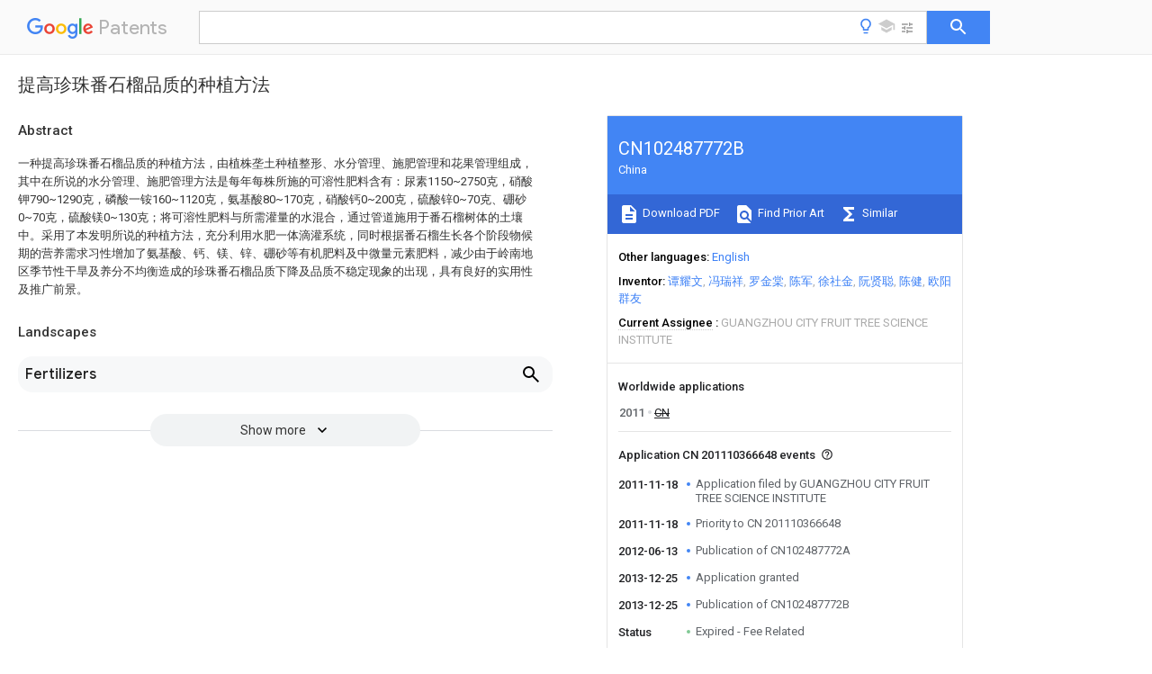

--- FILE ---
content_type: text/html
request_url: https://patents.google.com/patent/CN102487772B/zh
body_size: 18952
content:
<!DOCTYPE html>
<html lang="en">
  <head>
    <title>CN102487772B - 提高珍珠番石榴品质的种植方法 
        - Google Patents</title>

    <meta name="viewport" content="width=device-width, initial-scale=1">
    <meta charset="UTF-8">
    <meta name="referrer" content="origin-when-crossorigin">
    <link rel="canonical" href="https://patents.google.com/patent/CN102487772B/zh">
    <meta name="description" content="
     一种提高珍珠番石榴品质的种植方法，由植株垄土种植整形、水分管理、施肥管理和花果管理组成，其中在所说的水分管理、施肥管理方法是每年每株所施的可溶性肥料含有：尿素1150~2750克，硝酸钾790~1290克，磷酸一铵160~1120克，氨基酸80~170克，硝酸钙0~200克，硫酸锌0~70克、硼砂0~70克，硫酸镁0~130克；将可溶性肥料与所需灌量的水混合，通过管道施用于番石榴树体的土壤中。采用了本发明所说的种植方法，充分利用水肥一体滴灌系统，同时根据番石榴生长各个阶段物候期的营养需求习性增加了氨基酸、钙、镁、锌、硼砂等有机肥料及中微量元素肥料，减少由于岭南地区季节性干旱及养分不均衡造成的珍珠番石榴品质下降及品质不稳定现象的出现，具有良好的实用性及推广前景。 
   
   ">
    <meta name="DC.type" content="patent">
    <meta name="DC.title" content="提高珍珠番石榴品质的种植方法 
       ">
    <meta name="DC.date" content="2011-11-18" scheme="dateSubmitted">
    <meta name="DC.description" content="
     一种提高珍珠番石榴品质的种植方法，由植株垄土种植整形、水分管理、施肥管理和花果管理组成，其中在所说的水分管理、施肥管理方法是每年每株所施的可溶性肥料含有：尿素1150~2750克，硝酸钾790~1290克，磷酸一铵160~1120克，氨基酸80~170克，硝酸钙0~200克，硫酸锌0~70克、硼砂0~70克，硫酸镁0~130克；将可溶性肥料与所需灌量的水混合，通过管道施用于番石榴树体的土壤中。采用了本发明所说的种植方法，充分利用水肥一体滴灌系统，同时根据番石榴生长各个阶段物候期的营养需求习性增加了氨基酸、钙、镁、锌、硼砂等有机肥料及中微量元素肥料，减少由于岭南地区季节性干旱及养分不均衡造成的珍珠番石榴品质下降及品质不稳定现象的出现，具有良好的实用性及推广前景。 
   
   ">
    <meta name="citation_patent_application_number" content="CN: 201110366648">
    <meta name="citation_pdf_url" content="https://patentimages.storage.googleapis.com/89/9c/4b/c5133dacb7b876/CN102487772B.pdf">
    <meta name="citation_patent_number" content="CN:102487772:B">
    <meta name="DC.date" content="2013-12-25" scheme="issue">
    <meta name="DC.contributor" content="谭耀文" scheme="inventor">
    <meta name="DC.contributor" content="冯瑞祥" scheme="inventor">
    <meta name="DC.contributor" content="罗金棠" scheme="inventor">
    <meta name="DC.contributor" content="陈军" scheme="inventor">
    <meta name="DC.contributor" content="徐社金" scheme="inventor">
    <meta name="DC.contributor" content="阮贤聪" scheme="inventor">
    <meta name="DC.contributor" content="陈健" scheme="inventor">
    <meta name="DC.contributor" content="欧阳群友" scheme="inventor">
    <meta name="DC.contributor" content="GUANGZHOU CITY FRUIT TREE SCIENCE INSTITUTE" scheme="assignee">
    <meta name="DC.relation" content="CN:101401535:A" scheme="references">
    <meta name="DC.relation" content="CN:101401536:A" scheme="references">
    <meta name="DC.relation" content="CN:101940142:A" scheme="references">
    <meta name="DC.relation" content="CN:102047828:A" scheme="references">
    <meta name="citation_reference" content="广州地区珍珠番石榴生产技术规程;阮贤聪等;《广东农业科学》;20101231(第07期);62-63" scheme="references">
    <meta name="citation_reference" content="温国泉等.珍珠番石榴及其栽培.《广西农业科学》.2002,(第02期),90." scheme="references">
    <meta name="citation_reference" content="珍珠番石榴及其栽培;温国泉等;《广西农业科学》;20021231(第02期);90" scheme="references">
    <meta name="citation_reference" content="珍珠番石榴周年结果关键栽培技术;阮贤聪等;《农技服务》;20051231(第12期);13-14" scheme="references">
    <meta name="citation_reference" content="番石榴的营养价值及其高效栽培技术;钟思强等;《中国南方果树》;20081231;第37卷(第01期);41-43" scheme="references">
    <meta name="citation_reference" content="钟思强等.番石榴的营养价值及其高效栽培技术.《中国南方果树》.2008,第37卷(第01期),41-43." scheme="references">
    <meta name="citation_reference" content="阮贤聪等.广州地区珍珠番石榴生产技术规程.《广东农业科学》.2010,(第07期),62-63." scheme="references">
    <meta name="citation_reference" content="阮贤聪等.珍珠番石榴周年结果关键栽培技术.《农技服务》.2005,(第12期),13-14." scheme="references">
    <link rel="stylesheet" href="https://fonts.googleapis.com/css?family=Roboto:400,400italic,500,500italic,700">
    <link rel="stylesheet" href="https://fonts.googleapis.com/css?family=Product+Sans">
    <link rel="stylesheet" href="https://fonts.googleapis.com/css2?family=Google+Sans:wght@400;500;700">

    <style>
      
      #gb { top: 15px; left: auto; right: 0; width: auto; min-width: 135px !important; }   
      body { transition: none; }
    </style>
    <script></script>

    <script>
      window.version = 'patent-search.search_20250707_RC00';

      function sendFeedback() {
        userfeedback.api.startFeedback({
          'productId': '713680',
          'bucket': 'patent-search-web',
          'productVersion': window.version,
        });
      }

      window.experiments = {};
      window.experiments.patentCountries = "ae,ag,al,am,ao,ap,ar,at,au,aw,az,ba,bb,bd,be,bf,bg,bh,bj,bn,bo,br,bw,bx,by,bz,ca,cf,cg,ch,ci,cl,cm,cn,co,cr,cs,cu,cy,cz,dd,de,dj,dk,dm,do,dz,ea,ec,ee,eg,em,ep,es,fi,fr,ga,gb,gc,gd,ge,gh,gm,gn,gq,gr,gt,gw,hk,hn,hr,hu,ib,id,ie,il,in,ir,is,it,jo,jp,ke,kg,kh,km,kn,kp,kr,kw,kz,la,lc,li,lk,lr,ls,lt,lu,lv,ly,ma,mc,md,me,mg,mk,ml,mn,mo,mr,mt,mw,mx,my,mz,na,ne,ng,ni,nl,no,nz,oa,om,pa,pe,pg,ph,pl,pt,py,qa,ro,rs,ru,rw,sa,sc,sd,se,sg,si,sk,sl,sm,sn,st,su,sv,sy,sz,td,tg,th,tj,tm,tn,tr,tt,tw,tz,ua,ug,us,uy,uz,vc,ve,vn,wo,yu,za,zm,zw";
      
      
      window.experiments.keywordWizard = true;
      
      
      
      window.experiments.definitions = true;
      window.experiments.plogs = true;

      window.Polymer = {
        dom: 'shady',
        lazyRegister: true,
      };
    </script>

    <script src="//www.gstatic.com/patent-search/frontend/patent-search.search_20250707_RC00/scs/compiled_dir/webcomponentsjs/webcomponents-lite.min.js"></script>
    <link rel="import" href="//www.gstatic.com/patent-search/frontend/patent-search.search_20250707_RC00/scs/compiled_dir/search-app-vulcanized.html">
  </head>
  <body unresolved>
    
    
    <script></script>
    <script src="//www.gstatic.com/patent-search/frontend/patent-search.search_20250707_RC00/scs/compiled_dir/search-app-vulcanized.js"></script>
    <search-app>
      
      

      <article class="result" itemscope itemtype="http://schema.org/ScholarlyArticle">
  <h1 itemprop="pageTitle">CN102487772B - 提高珍珠番石榴品质的种植方法 
        - Google Patents</h1>
  <span itemprop="title">提高珍珠番石榴品质的种植方法 
       </span>

  <meta itemprop="type" content="patent">
  <a href="https://patentimages.storage.googleapis.com/89/9c/4b/c5133dacb7b876/CN102487772B.pdf" itemprop="pdfLink">Download PDF</a>
  <h2>Info</h2>

  <dl>
    <dt>Publication number</dt>
    <dd itemprop="publicationNumber">CN102487772B</dd>
    <meta itemprop="numberWithoutCodes" content="102487772">
    <meta itemprop="kindCode" content="B">
    <meta itemprop="publicationDescription" content="Granted patent for invention">
    <span>CN102487772B</span>
    <span>CN 201110366648</span>
    <span>CN201110366648A</span>
    <span>CN102487772B</span>
    <span>CN 102487772 B</span>
    <span>CN102487772 B</span>
    <span>CN 102487772B</span>
    <span>CN 201110366648 </span>
    <span>CN201110366648 </span>
    <span>CN 201110366648</span>
    <span>CN 201110366648 A</span>
    <span>CN201110366648 A</span>
    <span>CN 201110366648A</span>
    <span>CN 102487772 B</span>
    <span>CN102487772 B</span>
    <span>CN 102487772B</span>

    <dt>Authority</dt>
    <dd itemprop="countryCode">CN</dd>
    <dd itemprop="countryName">China</dd>

    <dt>Prior art keywords</dt>
    <dd itemprop="priorArtKeywords" repeat>fruit</dd>
    <dd itemprop="priorArtKeywords" repeat>make</dd>
    <dd itemprop="priorArtKeywords" repeat>gram</dd>
    <dd itemprop="priorArtKeywords" repeat>grams</dd>
    <dd itemprop="priorArtKeywords" repeat>nitrate</dd>

    <dt>Prior art date</dt>
    <dd><time itemprop="priorArtDate" datetime="2011-11-18">2011-11-18</time></dd>

    <dt>Legal status (The legal status is an assumption and is not a legal conclusion. Google has not performed a legal analysis and makes no representation as to the accuracy of the status listed.)</dt>
    <dd itemprop="legalStatusIfi" itemscope>
      <span itemprop="status">Expired - Fee Related</span>
    </dd>
  </dl>

  <dt>Application number</dt>
  <dd itemprop="applicationNumber">CN 201110366648</dd>

  <dt>Other languages</dt>
  <dd itemprop="otherLanguages" itemscope repeat>
    <a href="/patent/CN102487772B/en">
      <span itemprop="name">English</span> (<span itemprop="code">en</span>)
    </a>
  </dd>

  <dt>Other versions</dt>
  <dd itemprop="directAssociations" itemscope repeat>
    <a href="/patent/CN102487772A/zh">
      <span itemprop="publicationNumber">CN102487772A</span>
      (<span itemprop="primaryLanguage">zh</span>
    </a>
  </dd>

  <dt>Inventor</dt>
  <dd itemprop="inventor" repeat>谭耀文</dd>
  <dd itemprop="inventor" repeat>冯瑞祥</dd>
  <dd itemprop="inventor" repeat>罗金棠</dd>
  <dd itemprop="inventor" repeat>陈军</dd>
  <dd itemprop="inventor" repeat>徐社金</dd>
  <dd itemprop="inventor" repeat>阮贤聪</dd>
  <dd itemprop="inventor" repeat>陈健</dd>
  <dd itemprop="inventor" repeat>欧阳群友</dd>

  <dt>Current Assignee (The listed assignees may be inaccurate. Google has not performed a legal analysis and makes no representation or warranty as to the accuracy of the list.)</dt>
  <dd itemprop="assigneeCurrent" repeat>
    GUANGZHOU CITY FRUIT TREE SCIENCE INSTITUTE
  </dd>

  <dt>Original Assignee</dt>
  <dd itemprop="assigneeOriginal" repeat>GUANGZHOU CITY FRUIT TREE SCIENCE INSTITUTE</dd>

  <dt>Priority date (The priority date is an assumption and is not a legal conclusion. Google has not performed a legal analysis and makes no representation as to the accuracy of the date listed.)</dt>
  <dd><time itemprop="priorityDate" datetime="2011-11-18">2011-11-18</time></dd>

  <dt>Filing date</dt>
  <dd><time itemprop="filingDate" datetime="2011-11-18">2011-11-18</time></dd>

  <dt>Publication date</dt>
  <dd><time itemprop="publicationDate" datetime="2013-12-25">2013-12-25</time></dd>

  
  <dd itemprop="events" itemscope repeat>
    <time itemprop="date" datetime="2011-11-18">2011-11-18</time>
    <span itemprop="title">Application filed by GUANGZHOU CITY FRUIT TREE SCIENCE INSTITUTE</span>
    <span itemprop="type">filed</span>
    <span itemprop="critical" content="true" bool>Critical</span>
    
    
    
    <span itemprop="assigneeSearch">GUANGZHOU CITY FRUIT TREE SCIENCE INSTITUTE</span>
  </dd>
  <dd itemprop="events" itemscope repeat>
    <time itemprop="date" datetime="2011-11-18">2011-11-18</time>
    <span itemprop="title">Priority to CN 201110366648</span>
    <span itemprop="type">priority</span>
    <span itemprop="critical" content="true" bool>Critical</span>
    
    
    <span itemprop="documentId">patent/CN102487772B/zh</span>
    
  </dd>
  <dd itemprop="events" itemscope repeat>
    <time itemprop="date" datetime="2012-06-13">2012-06-13</time>
    <span itemprop="title">Publication of CN102487772A</span>
    <span itemprop="type">publication</span>
    <span itemprop="critical" content="true" bool>Critical</span>
    
    
    <span itemprop="documentId">patent/CN102487772A/zh</span>
    
  </dd>
  <dd itemprop="events" itemscope repeat>
    <time itemprop="date" datetime="2013-12-25">2013-12-25</time>
    <span itemprop="title">Application granted</span>
    <span itemprop="type">granted</span>
    <span itemprop="critical" content="true" bool>Critical</span>
    
    
    
    
  </dd>
  <dd itemprop="events" itemscope repeat>
    <time itemprop="date" datetime="2013-12-25">2013-12-25</time>
    <span itemprop="title">Publication of CN102487772B</span>
    <span itemprop="type">publication</span>
    <span itemprop="critical" content="true" bool>Critical</span>
    
    
    <span itemprop="documentId">patent/CN102487772B/zh</span>
    
  </dd>
  <dd itemprop="events" itemscope repeat>
    <time itemprop="date">Status</time>
    <span itemprop="title">Expired - Fee Related</span>
    <span itemprop="type">legal-status</span>
    <span itemprop="critical" content="true" bool>Critical</span>
    <span itemprop="current" content="true" bool>Current</span>
    
    
    
  </dd>
  <dd itemprop="events" itemscope repeat>
    <time itemprop="date" datetime="2031-11-18">2031-11-18</time>
    <span itemprop="title">Anticipated expiration</span>
    <span itemprop="type">legal-status</span>
    <span itemprop="critical" content="true" bool>Critical</span>
    
    
    
    
  </dd>

  <h2>Links</h2>
  <ul>
    

    <li itemprop="links" itemscope repeat>
        <meta itemprop="id" content="espacenetLink">
        <a href="https://worldwide.espacenet.com/publicationDetails/biblio?CC=CN&amp;NR=102487772B&amp;KC=B&amp;FT=D" itemprop="url" target="_blank"><span itemprop="text">Espacenet</span></a>
      </li>
      

    

    <li itemprop="links" itemscope repeat>
      <meta itemprop="id" content="globalDossierLink">
      <a href="https://globaldossier.uspto.gov/result/application/CN/201110366648/1" itemprop="url" target="_blank"><span itemprop="text">Global Dossier</span></a>
    </li>

    

      

      

      
      <li itemprop="links" itemscope repeat>
        <meta itemprop="id" content="stackexchangeLink">
        <a href="https://patents.stackexchange.com/questions/tagged/CN102487772B" itemprop="url"><span itemprop="text">Discuss</span></a>
      </li>
  </ul>

  <ul itemprop="concept" itemscope>
    <li itemprop="match" itemscope repeat>
      <span itemprop="id">241000508269</span>
      <span itemprop="name">Psidium</span>
      <span itemprop="domain">Species</span>
      <span itemprop="svg_large"></span>
      <span itemprop="svg_small"></span>
      <span itemprop="smiles"></span>
      <span itemprop="inchi_key"></span>
      <span itemprop="similarity">0.000</span>
      <span itemprop="sections" repeat>title</span>
      <span itemprop="sections" repeat>claims</span>
      <span itemprop="sections" repeat>abstract</span>
      <span itemprop="sections" repeat>description</span>
      <span itemprop="count">40</span>
    </li>
    <li itemprop="match" itemscope repeat>
      <span itemprop="id">238000000034</span>
      <span itemprop="name">method</span>
      <span itemprop="domain">Methods</span>
      <span itemprop="svg_large"></span>
      <span itemprop="svg_small"></span>
      <span itemprop="smiles"></span>
      <span itemprop="inchi_key"></span>
      <span itemprop="similarity">0.000</span>
      <span itemprop="sections" repeat>title</span>
      <span itemprop="sections" repeat>claims</span>
      <span itemprop="sections" repeat>abstract</span>
      <span itemprop="sections" repeat>description</span>
      <span itemprop="count">17</span>
    </li>
    <li itemprop="match" itemscope repeat>
      <span itemprop="id">239000003337</span>
      <span itemprop="name">fertilizer</span>
      <span itemprop="domain">Substances</span>
      <span itemprop="svg_large"></span>
      <span itemprop="svg_small"></span>
      <span itemprop="smiles"></span>
      <span itemprop="inchi_key"></span>
      <span itemprop="similarity">0.000</span>
      <span itemprop="sections" repeat>claims</span>
      <span itemprop="sections" repeat>abstract</span>
      <span itemprop="sections" repeat>description</span>
      <span itemprop="count">36</span>
    </li>
    <li itemprop="match" itemscope repeat>
      <span itemprop="id">CSNNHWWHGAXBCP-UHFFFAOYSA-L</span>
      <span itemprop="name">Magnesium sulfate</span>
      <span itemprop="domain">Chemical compound</span>
      <span itemprop="svg_large"></span>
      <span itemprop="svg_small"></span>
      <span itemprop="smiles">[Mg&#43;2].[O-][S&#43;2]([O-])([O-])[O-]</span>
      <span itemprop="inchi_key">CSNNHWWHGAXBCP-UHFFFAOYSA-L</span>
      <span itemprop="similarity">0.000</span>
      <span itemprop="sections" repeat>claims</span>
      <span itemprop="sections" repeat>abstract</span>
      <span itemprop="sections" repeat>description</span>
      <span itemprop="count">22</span>
    </li>
    <li itemprop="match" itemscope repeat>
      <span itemprop="id">FGIUAXJPYTZDNR-UHFFFAOYSA-N</span>
      <span itemprop="name">potassium nitrate</span>
      <span itemprop="domain">Chemical compound</span>
      <span itemprop="svg_large"></span>
      <span itemprop="svg_small"></span>
      <span itemprop="smiles">[K&#43;].[O-][N&#43;]([O-])=O</span>
      <span itemprop="inchi_key">FGIUAXJPYTZDNR-UHFFFAOYSA-N</span>
      <span itemprop="similarity">0.000</span>
      <span itemprop="sections" repeat>claims</span>
      <span itemprop="sections" repeat>abstract</span>
      <span itemprop="sections" repeat>description</span>
      <span itemprop="count">22</span>
    </li>
    <li itemprop="match" itemscope repeat>
      <span itemprop="id">238000007726</span>
      <span itemprop="name">management method</span>
      <span itemprop="domain">Methods</span>
      <span itemprop="svg_large"></span>
      <span itemprop="svg_small"></span>
      <span itemprop="smiles"></span>
      <span itemprop="inchi_key"></span>
      <span itemprop="similarity">0.000</span>
      <span itemprop="sections" repeat>claims</span>
      <span itemprop="sections" repeat>abstract</span>
      <span itemprop="sections" repeat>description</span>
      <span itemprop="count">18</span>
    </li>
    <li itemprop="match" itemscope repeat>
      <span itemprop="id">150000001413</span>
      <span itemprop="name">amino acids</span>
      <span itemprop="domain">Chemical class</span>
      <span itemprop="svg_large"></span>
      <span itemprop="svg_small"></span>
      <span itemprop="smiles"></span>
      <span itemprop="inchi_key"></span>
      <span itemprop="similarity">0.000</span>
      <span itemprop="sections" repeat>claims</span>
      <span itemprop="sections" repeat>abstract</span>
      <span itemprop="sections" repeat>description</span>
      <span itemprop="count">16</span>
    </li>
    <li itemprop="match" itemscope repeat>
      <span itemprop="id">XLYOFNOQVPJJNP-UHFFFAOYSA-N</span>
      <span itemprop="name">water</span>
      <span itemprop="domain">Substances</span>
      <span itemprop="svg_large"></span>
      <span itemprop="svg_small"></span>
      <span itemprop="smiles">O</span>
      <span itemprop="inchi_key">XLYOFNOQVPJJNP-UHFFFAOYSA-N</span>
      <span itemprop="similarity">0.000</span>
      <span itemprop="sections" repeat>claims</span>
      <span itemprop="sections" repeat>abstract</span>
      <span itemprop="sections" repeat>description</span>
      <span itemprop="count">16</span>
    </li>
    <li itemprop="match" itemscope repeat>
      <span itemprop="id">229910021538</span>
      <span itemprop="name">borax</span>
      <span itemprop="domain">Inorganic materials</span>
      <span itemprop="svg_large"></span>
      <span itemprop="svg_small"></span>
      <span itemprop="smiles"></span>
      <span itemprop="inchi_key"></span>
      <span itemprop="similarity">0.000</span>
      <span itemprop="sections" repeat>claims</span>
      <span itemprop="sections" repeat>abstract</span>
      <span itemprop="sections" repeat>description</span>
      <span itemprop="count">13</span>
    </li>
    <li itemprop="match" itemscope repeat>
      <span itemprop="id">239000004328</span>
      <span itemprop="name">sodium tetraborate</span>
      <span itemprop="domain">Substances</span>
      <span itemprop="svg_large"></span>
      <span itemprop="svg_small"></span>
      <span itemprop="smiles"></span>
      <span itemprop="inchi_key"></span>
      <span itemprop="similarity">0.000</span>
      <span itemprop="sections" repeat>claims</span>
      <span itemprop="sections" repeat>abstract</span>
      <span itemprop="sections" repeat>description</span>
      <span itemprop="count">13</span>
    </li>
    <li itemprop="match" itemscope repeat>
      <span itemprop="id">235000010339</span>
      <span itemprop="name">sodium tetraborate</span>
      <span itemprop="domain">Nutrition</span>
      <span itemprop="svg_large"></span>
      <span itemprop="svg_small"></span>
      <span itemprop="smiles"></span>
      <span itemprop="inchi_key"></span>
      <span itemprop="similarity">0.000</span>
      <span itemprop="sections" repeat>claims</span>
      <span itemprop="sections" repeat>abstract</span>
      <span itemprop="sections" repeat>description</span>
      <span itemprop="count">13</span>
    </li>
    <li itemprop="match" itemscope repeat>
      <span itemprop="id">XSQUKJJJFZCRTK-UHFFFAOYSA-N</span>
      <span itemprop="name">Urea</span>
      <span itemprop="domain">Chemical compound</span>
      <span itemprop="svg_large"></span>
      <span itemprop="svg_small"></span>
      <span itemprop="smiles">NC(N)=O</span>
      <span itemprop="inchi_key">XSQUKJJJFZCRTK-UHFFFAOYSA-N</span>
      <span itemprop="similarity">0.000</span>
      <span itemprop="sections" repeat>claims</span>
      <span itemprop="sections" repeat>abstract</span>
      <span itemprop="sections" repeat>description</span>
      <span itemprop="count">11</span>
    </li>
    <li itemprop="match" itemscope repeat>
      <span itemprop="id">239000004202</span>
      <span itemprop="name">carbamide</span>
      <span itemprop="domain">Substances</span>
      <span itemprop="svg_large"></span>
      <span itemprop="svg_small"></span>
      <span itemprop="smiles"></span>
      <span itemprop="inchi_key"></span>
      <span itemprop="similarity">0.000</span>
      <span itemprop="sections" repeat>claims</span>
      <span itemprop="sections" repeat>abstract</span>
      <span itemprop="sections" repeat>description</span>
      <span itemprop="count">11</span>
    </li>
    <li itemprop="match" itemscope repeat>
      <span itemprop="id">229910052943</span>
      <span itemprop="name">magnesium sulfate</span>
      <span itemprop="domain">Inorganic materials</span>
      <span itemprop="svg_large"></span>
      <span itemprop="svg_small"></span>
      <span itemprop="smiles"></span>
      <span itemprop="inchi_key"></span>
      <span itemprop="similarity">0.000</span>
      <span itemprop="sections" repeat>claims</span>
      <span itemprop="sections" repeat>abstract</span>
      <span itemprop="sections" repeat>description</span>
      <span itemprop="count">11</span>
    </li>
    <li itemprop="match" itemscope repeat>
      <span itemprop="id">235000019341</span>
      <span itemprop="name">magnesium sulphate</span>
      <span itemprop="domain">Nutrition</span>
      <span itemprop="svg_large"></span>
      <span itemprop="svg_small"></span>
      <span itemprop="smiles"></span>
      <span itemprop="inchi_key"></span>
      <span itemprop="similarity">0.000</span>
      <span itemprop="sections" repeat>claims</span>
      <span itemprop="sections" repeat>abstract</span>
      <span itemprop="sections" repeat>description</span>
      <span itemprop="count">11</span>
    </li>
    <li itemprop="match" itemscope repeat>
      <span itemprop="id">235000010333</span>
      <span itemprop="name">potassium nitrate</span>
      <span itemprop="domain">Nutrition</span>
      <span itemprop="svg_large"></span>
      <span itemprop="svg_small"></span>
      <span itemprop="smiles"></span>
      <span itemprop="inchi_key"></span>
      <span itemprop="similarity">0.000</span>
      <span itemprop="sections" repeat>claims</span>
      <span itemprop="sections" repeat>abstract</span>
      <span itemprop="sections" repeat>description</span>
      <span itemprop="count">11</span>
    </li>
    <li itemprop="match" itemscope repeat>
      <span itemprop="id">239000004323</span>
      <span itemprop="name">potassium nitrate</span>
      <span itemprop="domain">Substances</span>
      <span itemprop="svg_large"></span>
      <span itemprop="svg_small"></span>
      <span itemprop="smiles"></span>
      <span itemprop="inchi_key"></span>
      <span itemprop="similarity">0.000</span>
      <span itemprop="sections" repeat>claims</span>
      <span itemprop="sections" repeat>abstract</span>
      <span itemprop="sections" repeat>description</span>
      <span itemprop="count">11</span>
    </li>
    <li itemprop="match" itemscope repeat>
      <span itemprop="id">NWONKYPBYAMBJT-UHFFFAOYSA-L</span>
      <span itemprop="name">zinc sulfate</span>
      <span itemprop="domain">Chemical compound</span>
      <span itemprop="svg_large"></span>
      <span itemprop="svg_small"></span>
      <span itemprop="smiles">[Zn&#43;2].[O-]S([O-])(=O)=O</span>
      <span itemprop="inchi_key">NWONKYPBYAMBJT-UHFFFAOYSA-L</span>
      <span itemprop="similarity">0.000</span>
      <span itemprop="sections" repeat>claims</span>
      <span itemprop="sections" repeat>abstract</span>
      <span itemprop="sections" repeat>description</span>
      <span itemprop="count">11</span>
    </li>
    <li itemprop="match" itemscope repeat>
      <span itemprop="id">241000196324</span>
      <span itemprop="name">Embryophyta</span>
      <span itemprop="domain">Species</span>
      <span itemprop="svg_large"></span>
      <span itemprop="svg_small"></span>
      <span itemprop="smiles"></span>
      <span itemprop="inchi_key"></span>
      <span itemprop="similarity">0.000</span>
      <span itemprop="sections" repeat>claims</span>
      <span itemprop="sections" repeat>abstract</span>
      <span itemprop="sections" repeat>description</span>
      <span itemprop="count">9</span>
    </li>
    <li itemprop="match" itemscope repeat>
      <span itemprop="id">239000002689</span>
      <span itemprop="name">soil</span>
      <span itemprop="domain">Substances</span>
      <span itemprop="svg_large"></span>
      <span itemprop="svg_small"></span>
      <span itemprop="smiles"></span>
      <span itemprop="inchi_key"></span>
      <span itemprop="similarity">0.000</span>
      <span itemprop="sections" repeat>claims</span>
      <span itemprop="sections" repeat>abstract</span>
      <span itemprop="sections" repeat>description</span>
      <span itemprop="count">8</span>
    </li>
    <li itemprop="match" itemscope repeat>
      <span itemprop="id">238000003973</span>
      <span itemprop="name">irrigation</span>
      <span itemprop="domain">Methods</span>
      <span itemprop="svg_large"></span>
      <span itemprop="svg_small"></span>
      <span itemprop="smiles"></span>
      <span itemprop="inchi_key"></span>
      <span itemprop="similarity">0.000</span>
      <span itemprop="sections" repeat>claims</span>
      <span itemprop="sections" repeat>abstract</span>
      <span itemprop="sections" repeat>description</span>
      <span itemprop="count">5</span>
    </li>
    <li itemprop="match" itemscope repeat>
      <span itemprop="id">230000002262</span>
      <span itemprop="name">irrigation</span>
      <span itemprop="domain">Effects</span>
      <span itemprop="svg_large"></span>
      <span itemprop="svg_small"></span>
      <span itemprop="smiles"></span>
      <span itemprop="inchi_key"></span>
      <span itemprop="similarity">0.000</span>
      <span itemprop="sections" repeat>claims</span>
      <span itemprop="sections" repeat>abstract</span>
      <span itemprop="sections" repeat>description</span>
      <span itemprop="count">5</span>
    </li>
    <li itemprop="match" itemscope repeat>
      <span itemprop="id">239000000203</span>
      <span itemprop="name">mixture</span>
      <span itemprop="domain">Substances</span>
      <span itemprop="svg_large"></span>
      <span itemprop="svg_small"></span>
      <span itemprop="smiles"></span>
      <span itemprop="inchi_key"></span>
      <span itemprop="similarity">0.000</span>
      <span itemprop="sections" repeat>claims</span>
      <span itemprop="sections" repeat>abstract</span>
      <span itemprop="sections" repeat>description</span>
      <span itemprop="count">5</span>
    </li>
    <li itemprop="match" itemscope repeat>
      <span itemprop="id">238000007493</span>
      <span itemprop="name">shaping process</span>
      <span itemprop="domain">Methods</span>
      <span itemprop="svg_large"></span>
      <span itemprop="svg_small"></span>
      <span itemprop="smiles"></span>
      <span itemprop="inchi_key"></span>
      <span itemprop="similarity">0.000</span>
      <span itemprop="sections" repeat>claims</span>
      <span itemprop="sections" repeat>abstract</span>
      <span itemprop="sections" repeat>description</span>
      <span itemprop="count">3</span>
    </li>
    <li itemprop="match" itemscope repeat>
      <span itemprop="id">235000013399</span>
      <span itemprop="name">edible fruits</span>
      <span itemprop="domain">Nutrition</span>
      <span itemprop="svg_large"></span>
      <span itemprop="svg_small"></span>
      <span itemprop="smiles"></span>
      <span itemprop="inchi_key"></span>
      <span itemprop="similarity">0.000</span>
      <span itemprop="sections" repeat>claims</span>
      <span itemprop="sections" repeat>description</span>
      <span itemprop="count">110</span>
    </li>
    <li itemprop="match" itemscope repeat>
      <span itemprop="id">235000008733</span>
      <span itemprop="name">Citrus aurantifolia</span>
      <span itemprop="domain">Nutrition</span>
      <span itemprop="svg_large"></span>
      <span itemprop="svg_small"></span>
      <span itemprop="smiles"></span>
      <span itemprop="inchi_key"></span>
      <span itemprop="similarity">0.000</span>
      <span itemprop="sections" repeat>claims</span>
      <span itemprop="sections" repeat>description</span>
      <span itemprop="count">14</span>
    </li>
    <li itemprop="match" itemscope repeat>
      <span itemprop="id">229910002651</span>
      <span itemprop="name">NO3</span>
      <span itemprop="domain">Inorganic materials</span>
      <span itemprop="svg_large"></span>
      <span itemprop="svg_small"></span>
      <span itemprop="smiles"></span>
      <span itemprop="inchi_key"></span>
      <span itemprop="similarity">0.000</span>
      <span itemprop="sections" repeat>claims</span>
      <span itemprop="sections" repeat>description</span>
      <span itemprop="count">14</span>
    </li>
    <li itemprop="match" itemscope repeat>
      <span itemprop="id">NHNBFGGVMKEFGY-UHFFFAOYSA-N</span>
      <span itemprop="name">Nitrate</span>
      <span itemprop="domain">Chemical compound</span>
      <span itemprop="svg_large"></span>
      <span itemprop="svg_small"></span>
      <span itemprop="smiles">[O-][N&#43;]([O-])=O</span>
      <span itemprop="inchi_key">NHNBFGGVMKEFGY-UHFFFAOYSA-N</span>
      <span itemprop="similarity">0.000</span>
      <span itemprop="sections" repeat>claims</span>
      <span itemprop="sections" repeat>description</span>
      <span itemprop="count">14</span>
    </li>
    <li itemprop="match" itemscope repeat>
      <span itemprop="id">235000011941</span>
      <span itemprop="name">Tilia x europaea</span>
      <span itemprop="domain">Nutrition</span>
      <span itemprop="svg_large"></span>
      <span itemprop="svg_small"></span>
      <span itemprop="smiles"></span>
      <span itemprop="inchi_key"></span>
      <span itemprop="similarity">0.000</span>
      <span itemprop="sections" repeat>claims</span>
      <span itemprop="sections" repeat>description</span>
      <span itemprop="count">14</span>
    </li>
    <li itemprop="match" itemscope repeat>
      <span itemprop="id">239000004571</span>
      <span itemprop="name">lime</span>
      <span itemprop="domain">Substances</span>
      <span itemprop="svg_large"></span>
      <span itemprop="svg_small"></span>
      <span itemprop="smiles"></span>
      <span itemprop="inchi_key"></span>
      <span itemprop="similarity">0.000</span>
      <span itemprop="sections" repeat>claims</span>
      <span itemprop="sections" repeat>description</span>
      <span itemprop="count">14</span>
    </li>
    <li itemprop="match" itemscope repeat>
      <span itemprop="id">230000017260</span>
      <span itemprop="name">vegetative to reproductive phase transition of meristem</span>
      <span itemprop="domain">Effects</span>
      <span itemprop="svg_large"></span>
      <span itemprop="svg_small"></span>
      <span itemprop="smiles"></span>
      <span itemprop="inchi_key"></span>
      <span itemprop="similarity">0.000</span>
      <span itemprop="sections" repeat>claims</span>
      <span itemprop="sections" repeat>description</span>
      <span itemprop="count">12</span>
    </li>
    <li itemprop="match" itemscope repeat>
      <span itemprop="id">235000009529</span>
      <span itemprop="name">zinc sulphate</span>
      <span itemprop="domain">Nutrition</span>
      <span itemprop="svg_large"></span>
      <span itemprop="svg_small"></span>
      <span itemprop="smiles"></span>
      <span itemprop="inchi_key"></span>
      <span itemprop="similarity">0.000</span>
      <span itemprop="sections" repeat>claims</span>
      <span itemprop="sections" repeat>description</span>
      <span itemprop="count">10</span>
    </li>
    <li itemprop="match" itemscope repeat>
      <span itemprop="id">239000011686</span>
      <span itemprop="name">zinc sulphate</span>
      <span itemprop="domain">Substances</span>
      <span itemprop="svg_large"></span>
      <span itemprop="svg_small"></span>
      <span itemprop="smiles"></span>
      <span itemprop="inchi_key"></span>
      <span itemprop="similarity">0.000</span>
      <span itemprop="sections" repeat>claims</span>
      <span itemprop="sections" repeat>description</span>
      <span itemprop="count">10</span>
    </li>
    <li itemprop="match" itemscope repeat>
      <span itemprop="id">238000002513</span>
      <span itemprop="name">implantation</span>
      <span itemprop="domain">Methods</span>
      <span itemprop="svg_large"></span>
      <span itemprop="svg_small"></span>
      <span itemprop="smiles"></span>
      <span itemprop="inchi_key"></span>
      <span itemprop="similarity">0.000</span>
      <span itemprop="sections" repeat>claims</span>
      <span itemprop="sections" repeat>description</span>
      <span itemprop="count">7</span>
    </li>
    <li itemprop="match" itemscope repeat>
      <span itemprop="id">210000003608</span>
      <span itemprop="name">fece</span>
      <span itemprop="domain">Anatomy</span>
      <span itemprop="svg_large"></span>
      <span itemprop="svg_small"></span>
      <span itemprop="smiles"></span>
      <span itemprop="inchi_key"></span>
      <span itemprop="similarity">0.000</span>
      <span itemprop="sections" repeat>claims</span>
      <span itemprop="sections" repeat>description</span>
      <span itemprop="count">6</span>
    </li>
    <li itemprop="match" itemscope repeat>
      <span itemprop="id">239000010871</span>
      <span itemprop="name">livestock manure</span>
      <span itemprop="domain">Substances</span>
      <span itemprop="svg_large"></span>
      <span itemprop="svg_small"></span>
      <span itemprop="smiles"></span>
      <span itemprop="inchi_key"></span>
      <span itemprop="similarity">0.000</span>
      <span itemprop="sections" repeat>claims</span>
      <span itemprop="sections" repeat>description</span>
      <span itemprop="count">6</span>
    </li>
    <li itemprop="match" itemscope repeat>
      <span itemprop="id">230000007774</span>
      <span itemprop="name">longterm</span>
      <span itemprop="domain">Effects</span>
      <span itemprop="svg_large"></span>
      <span itemprop="svg_small"></span>
      <span itemprop="smiles"></span>
      <span itemprop="inchi_key"></span>
      <span itemprop="similarity">0.000</span>
      <span itemprop="sections" repeat>claims</span>
      <span itemprop="sections" repeat>description</span>
      <span itemprop="count">6</span>
    </li>
    <li itemprop="match" itemscope repeat>
      <span itemprop="id">239000007788</span>
      <span itemprop="name">liquid</span>
      <span itemprop="domain">Substances</span>
      <span itemprop="svg_large"></span>
      <span itemprop="svg_small"></span>
      <span itemprop="smiles"></span>
      <span itemprop="inchi_key"></span>
      <span itemprop="similarity">0.000</span>
      <span itemprop="sections" repeat>claims</span>
      <span itemprop="sections" repeat>description</span>
      <span itemprop="count">4</span>
    </li>
    <li itemprop="match" itemscope repeat>
      <span itemprop="id">238000001556</span>
      <span itemprop="name">precipitation</span>
      <span itemprop="domain">Methods</span>
      <span itemprop="svg_large"></span>
      <span itemprop="svg_small"></span>
      <span itemprop="smiles"></span>
      <span itemprop="inchi_key"></span>
      <span itemprop="similarity">0.000</span>
      <span itemprop="sections" repeat>claims</span>
      <span itemprop="sections" repeat>description</span>
      <span itemprop="count">2</span>
    </li>
    <li itemprop="match" itemscope repeat>
      <span itemprop="id">230000001932</span>
      <span itemprop="name">seasonal effect</span>
      <span itemprop="domain">Effects</span>
      <span itemprop="svg_large"></span>
      <span itemprop="svg_small"></span>
      <span itemprop="smiles"></span>
      <span itemprop="inchi_key"></span>
      <span itemprop="similarity">0.000</span>
      <span itemprop="sections" repeat>abstract</span>
      <span itemprop="sections" repeat>description</span>
      <span itemprop="count">7</span>
    </li>
    <li itemprop="match" itemscope repeat>
      <span itemprop="id">FYYHWMGAXLPEAU-UHFFFAOYSA-N</span>
      <span itemprop="name">Magnesium</span>
      <span itemprop="domain">Chemical compound</span>
      <span itemprop="svg_large"></span>
      <span itemprop="svg_small"></span>
      <span itemprop="smiles">[Mg]</span>
      <span itemprop="inchi_key">FYYHWMGAXLPEAU-UHFFFAOYSA-N</span>
      <span itemprop="similarity">0.000</span>
      <span itemprop="sections" repeat>abstract</span>
      <span itemprop="sections" repeat>description</span>
      <span itemprop="count">4</span>
    </li>
    <li itemprop="match" itemscope repeat>
      <span itemprop="id">239000011777</span>
      <span itemprop="name">magnesium</span>
      <span itemprop="domain">Substances</span>
      <span itemprop="svg_large"></span>
      <span itemprop="svg_small"></span>
      <span itemprop="smiles"></span>
      <span itemprop="inchi_key"></span>
      <span itemprop="similarity">0.000</span>
      <span itemprop="sections" repeat>abstract</span>
      <span itemprop="sections" repeat>description</span>
      <span itemprop="count">4</span>
    </li>
    <li itemprop="match" itemscope repeat>
      <span itemprop="id">229910052749</span>
      <span itemprop="name">magnesium</span>
      <span itemprop="domain">Inorganic materials</span>
      <span itemprop="svg_large"></span>
      <span itemprop="svg_small"></span>
      <span itemprop="smiles"></span>
      <span itemprop="inchi_key"></span>
      <span itemprop="similarity">0.000</span>
      <span itemprop="sections" repeat>abstract</span>
      <span itemprop="sections" repeat>description</span>
      <span itemprop="count">4</span>
    </li>
    <li itemprop="match" itemscope repeat>
      <span itemprop="id">HCHKCACWOHOZIP-UHFFFAOYSA-N</span>
      <span itemprop="name">Zinc</span>
      <span itemprop="domain">Chemical compound</span>
      <span itemprop="svg_large"></span>
      <span itemprop="svg_small"></span>
      <span itemprop="smiles">[Zn]</span>
      <span itemprop="inchi_key">HCHKCACWOHOZIP-UHFFFAOYSA-N</span>
      <span itemprop="similarity">0.000</span>
      <span itemprop="sections" repeat>abstract</span>
      <span itemprop="sections" repeat>description</span>
      <span itemprop="count">3</span>
    </li>
    <li itemprop="match" itemscope repeat>
      <span itemprop="id">235000016709</span>
      <span itemprop="name">nutrition</span>
      <span itemprop="domain">Nutrition</span>
      <span itemprop="svg_large"></span>
      <span itemprop="svg_small"></span>
      <span itemprop="smiles"></span>
      <span itemprop="inchi_key"></span>
      <span itemprop="similarity">0.000</span>
      <span itemprop="sections" repeat>abstract</span>
      <span itemprop="sections" repeat>description</span>
      <span itemprop="count">3</span>
    </li>
    <li itemprop="match" itemscope repeat>
      <span itemprop="id">239000011701</span>
      <span itemprop="name">zinc</span>
      <span itemprop="domain">Substances</span>
      <span itemprop="svg_large"></span>
      <span itemprop="svg_small"></span>
      <span itemprop="smiles"></span>
      <span itemprop="inchi_key"></span>
      <span itemprop="similarity">0.000</span>
      <span itemprop="sections" repeat>abstract</span>
      <span itemprop="sections" repeat>description</span>
      <span itemprop="count">3</span>
    </li>
    <li itemprop="match" itemscope repeat>
      <span itemprop="id">229910052725</span>
      <span itemprop="name">zinc</span>
      <span itemprop="domain">Inorganic materials</span>
      <span itemprop="svg_large"></span>
      <span itemprop="svg_small"></span>
      <span itemprop="smiles"></span>
      <span itemprop="inchi_key"></span>
      <span itemprop="similarity">0.000</span>
      <span itemprop="sections" repeat>abstract</span>
      <span itemprop="sections" repeat>description</span>
      <span itemprop="count">3</span>
    </li>
    <li itemprop="match" itemscope repeat>
      <span itemprop="id">OYPRJOBELJOOCE-UHFFFAOYSA-N</span>
      <span itemprop="name">Calcium</span>
      <span itemprop="domain">Chemical compound</span>
      <span itemprop="svg_large"></span>
      <span itemprop="svg_small"></span>
      <span itemprop="smiles">[Ca]</span>
      <span itemprop="inchi_key">OYPRJOBELJOOCE-UHFFFAOYSA-N</span>
      <span itemprop="similarity">0.000</span>
      <span itemprop="sections" repeat>abstract</span>
      <span itemprop="sections" repeat>description</span>
      <span itemprop="count">2</span>
    </li>
    <li itemprop="match" itemscope repeat>
      <span itemprop="id">239000011575</span>
      <span itemprop="name">calcium</span>
      <span itemprop="domain">Substances</span>
      <span itemprop="svg_large"></span>
      <span itemprop="svg_small"></span>
      <span itemprop="smiles"></span>
      <span itemprop="inchi_key"></span>
      <span itemprop="similarity">0.000</span>
      <span itemprop="sections" repeat>abstract</span>
      <span itemprop="sections" repeat>description</span>
      <span itemprop="count">2</span>
    </li>
    <li itemprop="match" itemscope repeat>
      <span itemprop="id">229910052791</span>
      <span itemprop="name">calcium</span>
      <span itemprop="domain">Inorganic materials</span>
      <span itemprop="svg_large"></span>
      <span itemprop="svg_small"></span>
      <span itemprop="smiles"></span>
      <span itemprop="inchi_key"></span>
      <span itemprop="similarity">0.000</span>
      <span itemprop="sections" repeat>abstract</span>
      <span itemprop="sections" repeat>description</span>
      <span itemprop="count">2</span>
    </li>
    <li itemprop="match" itemscope repeat>
      <span itemprop="id">230000007423</span>
      <span itemprop="name">decrease</span>
      <span itemprop="domain">Effects</span>
      <span itemprop="svg_large"></span>
      <span itemprop="svg_small"></span>
      <span itemprop="smiles"></span>
      <span itemprop="inchi_key"></span>
      <span itemprop="similarity">0.000</span>
      <span itemprop="sections" repeat>abstract</span>
      <span itemprop="sections" repeat>description</span>
      <span itemprop="count">2</span>
    </li>
    <li itemprop="match" itemscope repeat>
      <span itemprop="id">239000011573</span>
      <span itemprop="name">trace mineral</span>
      <span itemprop="domain">Substances</span>
      <span itemprop="svg_large"></span>
      <span itemprop="svg_small"></span>
      <span itemprop="smiles"></span>
      <span itemprop="inchi_key"></span>
      <span itemprop="similarity">0.000</span>
      <span itemprop="sections" repeat>abstract</span>
      <span itemprop="sections" repeat>description</span>
      <span itemprop="count">2</span>
    </li>
    <li itemprop="match" itemscope repeat>
      <span itemprop="id">235000013619</span>
      <span itemprop="name">trace mineral</span>
      <span itemprop="domain">Nutrition</span>
      <span itemprop="svg_large"></span>
      <span itemprop="svg_small"></span>
      <span itemprop="smiles"></span>
      <span itemprop="inchi_key"></span>
      <span itemprop="similarity">0.000</span>
      <span itemprop="sections" repeat>abstract</span>
      <span itemprop="sections" repeat>description</span>
      <span itemprop="count">2</span>
    </li>
    <li itemprop="match" itemscope repeat>
      <span itemprop="id">ZCCIPPOKBCJFDN-UHFFFAOYSA-N</span>
      <span itemprop="name">calcium nitrate</span>
      <span itemprop="domain">Chemical compound</span>
      <span itemprop="svg_large"></span>
      <span itemprop="svg_small"></span>
      <span itemprop="smiles">[Ca&#43;2].[O-][N&#43;]([O-])=O.[O-][N&#43;]([O-])=O</span>
      <span itemprop="inchi_key">ZCCIPPOKBCJFDN-UHFFFAOYSA-N</span>
      <span itemprop="similarity">0.000</span>
      <span itemprop="sections" repeat>abstract</span>
      <span itemprop="count">2</span>
    </li>
    <li itemprop="match" itemscope repeat>
      <span itemprop="id">LFVGISIMTYGQHF-UHFFFAOYSA-N</span>
      <span itemprop="name">ammonium dihydrogen phosphate</span>
      <span itemprop="domain">Chemical compound</span>
      <span itemprop="svg_large"></span>
      <span itemprop="svg_small"></span>
      <span itemprop="smiles">[NH4&#43;].OP(O)([O-])=O</span>
      <span itemprop="inchi_key">LFVGISIMTYGQHF-UHFFFAOYSA-N</span>
      <span itemprop="similarity">0.000</span>
      <span itemprop="sections" repeat>abstract</span>
      <span itemprop="count">1</span>
    </li>
    <li itemprop="match" itemscope repeat>
      <span itemprop="id">229910000387</span>
      <span itemprop="name">ammonium dihydrogen phosphate</span>
      <span itemprop="domain">Inorganic materials</span>
      <span itemprop="svg_large"></span>
      <span itemprop="svg_small"></span>
      <span itemprop="smiles"></span>
      <span itemprop="inchi_key"></span>
      <span itemprop="similarity">0.000</span>
      <span itemprop="sections" repeat>abstract</span>
      <span itemprop="count">1</span>
    </li>
    <li itemprop="match" itemscope repeat>
      <span itemprop="id">230000002650</span>
      <span itemprop="name">habitual effect</span>
      <span itemprop="domain">Effects</span>
      <span itemprop="svg_large"></span>
      <span itemprop="svg_small"></span>
      <span itemprop="smiles"></span>
      <span itemprop="inchi_key"></span>
      <span itemprop="similarity">0.000</span>
      <span itemprop="sections" repeat>abstract</span>
      <span itemprop="count">1</span>
    </li>
    <li itemprop="match" itemscope repeat>
      <span itemprop="id">235000019837</span>
      <span itemprop="name">monoammonium phosphate</span>
      <span itemprop="domain">Nutrition</span>
      <span itemprop="svg_large"></span>
      <span itemprop="svg_small"></span>
      <span itemprop="smiles"></span>
      <span itemprop="inchi_key"></span>
      <span itemprop="similarity">0.000</span>
      <span itemprop="sections" repeat>abstract</span>
      <span itemprop="count">1</span>
    </li>
    <li itemprop="match" itemscope repeat>
      <span itemprop="id">239000006012</span>
      <span itemprop="name">monoammonium phosphate</span>
      <span itemprop="domain">Substances</span>
      <span itemprop="svg_large"></span>
      <span itemprop="svg_small"></span>
      <span itemprop="smiles"></span>
      <span itemprop="inchi_key"></span>
      <span itemprop="similarity">0.000</span>
      <span itemprop="sections" repeat>abstract</span>
      <span itemprop="count">1</span>
    </li>
    <li itemprop="match" itemscope repeat>
      <span itemprop="id">235000006180</span>
      <span itemprop="name">nutrition needs</span>
      <span itemprop="domain">Nutrition</span>
      <span itemprop="svg_large"></span>
      <span itemprop="svg_small"></span>
      <span itemprop="smiles"></span>
      <span itemprop="inchi_key"></span>
      <span itemprop="similarity">0.000</span>
      <span itemprop="sections" repeat>abstract</span>
      <span itemprop="count">1</span>
    </li>
    <li itemprop="match" itemscope repeat>
      <span itemprop="id">229960001763</span>
      <span itemprop="name">zinc sulfate</span>
      <span itemprop="domain">Drugs</span>
      <span itemprop="svg_large"></span>
      <span itemprop="svg_small"></span>
      <span itemprop="smiles"></span>
      <span itemprop="inchi_key"></span>
      <span itemprop="similarity">0.000</span>
      <span itemprop="sections" repeat>abstract</span>
      <span itemprop="count">1</span>
    </li>
    <li itemprop="match" itemscope repeat>
      <span itemprop="id">229910000368</span>
      <span itemprop="name">zinc sulfate</span>
      <span itemprop="domain">Inorganic materials</span>
      <span itemprop="svg_large"></span>
      <span itemprop="svg_small"></span>
      <span itemprop="smiles"></span>
      <span itemprop="inchi_key"></span>
      <span itemprop="similarity">0.000</span>
      <span itemprop="sections" repeat>abstract</span>
      <span itemprop="count">1</span>
    </li>
    <li itemprop="match" itemscope repeat>
      <span itemprop="id">238000004519</span>
      <span itemprop="name">manufacturing process</span>
      <span itemprop="domain">Methods</span>
      <span itemprop="svg_large"></span>
      <span itemprop="svg_small"></span>
      <span itemprop="smiles"></span>
      <span itemprop="inchi_key"></span>
      <span itemprop="similarity">0.000</span>
      <span itemprop="sections" repeat>description</span>
      <span itemprop="count">5</span>
    </li>
    <li itemprop="match" itemscope repeat>
      <span itemprop="id">235000015097</span>
      <span itemprop="name">nutrients</span>
      <span itemprop="domain">Nutrition</span>
      <span itemprop="svg_large"></span>
      <span itemprop="svg_small"></span>
      <span itemprop="smiles"></span>
      <span itemprop="inchi_key"></span>
      <span itemprop="similarity">0.000</span>
      <span itemprop="sections" repeat>description</span>
      <span itemprop="count">3</span>
    </li>
    <li itemprop="match" itemscope repeat>
      <span itemprop="id">GBYLOHKQJRECEV-UHFFFAOYSA-N</span>
      <span itemprop="name">potassium;urea;nitrate</span>
      <span itemprop="domain">Chemical compound</span>
      <span itemprop="svg_large"></span>
      <span itemprop="svg_small"></span>
      <span itemprop="smiles">[K&#43;].NC(N)=O.[O-][N&#43;]([O-])=O</span>
      <span itemprop="inchi_key">GBYLOHKQJRECEV-UHFFFAOYSA-N</span>
      <span itemprop="similarity">0.000</span>
      <span itemprop="sections" repeat>description</span>
      <span itemprop="count">3</span>
    </li>
    <li itemprop="match" itemscope repeat>
      <span itemprop="id">CIWBSHSKHKDKBQ-JLAZNSOCSA-N</span>
      <span itemprop="name">Ascorbic acid</span>
      <span itemprop="domain">Chemical compound</span>
      <span itemprop="svg_large"></span>
      <span itemprop="svg_small"></span>
      <span itemprop="smiles">OC[C@H](O)[C@H]1OC(=O)C(O)=C1O</span>
      <span itemprop="inchi_key">CIWBSHSKHKDKBQ-JLAZNSOCSA-N</span>
      <span itemprop="similarity">0.000</span>
      <span itemprop="sections" repeat>description</span>
      <span itemprop="count">2</span>
    </li>
    <li itemprop="match" itemscope repeat>
      <span itemprop="id">IJGRMHOSHXDMSA-UHFFFAOYSA-N</span>
      <span itemprop="name">Atomic nitrogen</span>
      <span itemprop="domain">Chemical compound</span>
      <span itemprop="svg_large"></span>
      <span itemprop="svg_small"></span>
      <span itemprop="smiles">N#N</span>
      <span itemprop="inchi_key">IJGRMHOSHXDMSA-UHFFFAOYSA-N</span>
      <span itemprop="similarity">0.000</span>
      <span itemprop="sections" repeat>description</span>
      <span itemprop="count">2</span>
    </li>
    <li itemprop="match" itemscope repeat>
      <span itemprop="id">238000010521</span>
      <span itemprop="name">absorption reaction</span>
      <span itemprop="domain">Methods</span>
      <span itemprop="svg_large"></span>
      <span itemprop="svg_small"></span>
      <span itemprop="smiles"></span>
      <span itemprop="inchi_key"></span>
      <span itemprop="similarity">0.000</span>
      <span itemprop="sections" repeat>description</span>
      <span itemprop="count">2</span>
    </li>
    <li itemprop="match" itemscope repeat>
      <span itemprop="id">230000008901</span>
      <span itemprop="name">benefit</span>
      <span itemprop="domain">Effects</span>
      <span itemprop="svg_large"></span>
      <span itemprop="svg_small"></span>
      <span itemprop="smiles"></span>
      <span itemprop="inchi_key"></span>
      <span itemprop="similarity">0.000</span>
      <span itemprop="sections" repeat>description</span>
      <span itemprop="count">2</span>
    </li>
    <li itemprop="match" itemscope repeat>
      <span itemprop="id">230000000050</span>
      <span itemprop="name">nutritive effect</span>
      <span itemprop="domain">Effects</span>
      <span itemprop="svg_large"></span>
      <span itemprop="svg_small"></span>
      <span itemprop="smiles"></span>
      <span itemprop="inchi_key"></span>
      <span itemprop="similarity">0.000</span>
      <span itemprop="sections" repeat>description</span>
      <span itemprop="count">2</span>
    </li>
    <li itemprop="match" itemscope repeat>
      <span itemprop="id">230000029553</span>
      <span itemprop="name">photosynthesis</span>
      <span itemprop="domain">Effects</span>
      <span itemprop="svg_large"></span>
      <span itemprop="svg_small"></span>
      <span itemprop="smiles"></span>
      <span itemprop="inchi_key"></span>
      <span itemprop="similarity">0.000</span>
      <span itemprop="sections" repeat>description</span>
      <span itemprop="count">2</span>
    </li>
    <li itemprop="match" itemscope repeat>
      <span itemprop="id">238000010672</span>
      <span itemprop="name">photosynthesis</span>
      <span itemprop="domain">Methods</span>
      <span itemprop="svg_large"></span>
      <span itemprop="svg_small"></span>
      <span itemprop="smiles"></span>
      <span itemprop="inchi_key"></span>
      <span itemprop="similarity">0.000</span>
      <span itemprop="sections" repeat>description</span>
      <span itemprop="count">2</span>
    </li>
    <li itemprop="match" itemscope repeat>
      <span itemprop="id">ZOXJGFHDIHLPTG-UHFFFAOYSA-N</span>
      <span itemprop="name">Boron</span>
      <span itemprop="domain">Chemical compound</span>
      <span itemprop="svg_large"></span>
      <span itemprop="svg_small"></span>
      <span itemprop="smiles">[B]</span>
      <span itemprop="inchi_key">ZOXJGFHDIHLPTG-UHFFFAOYSA-N</span>
      <span itemprop="similarity">0.000</span>
      <span itemprop="sections" repeat>description</span>
      <span itemprop="count">1</span>
    </li>
    <li itemprop="match" itemscope repeat>
      <span itemprop="id">ZZZCUOFIHGPKAK-UHFFFAOYSA-N</span>
      <span itemprop="name">D-erythro-ascorbic acid</span>
      <span itemprop="domain">Natural products</span>
      <span itemprop="svg_large"></span>
      <span itemprop="svg_small"></span>
      <span itemprop="smiles">OCC1OC(=O)C(O)=C1O</span>
      <span itemprop="inchi_key">ZZZCUOFIHGPKAK-UHFFFAOYSA-N</span>
      <span itemprop="similarity">0.000</span>
      <span itemprop="sections" repeat>description</span>
      <span itemprop="count">1</span>
    </li>
    <li itemprop="match" itemscope repeat>
      <span itemprop="id">102000004190</span>
      <span itemprop="name">Enzymes</span>
      <span itemprop="domain">Human genes</span>
      <span itemprop="svg_large"></span>
      <span itemprop="svg_small"></span>
      <span itemprop="smiles"></span>
      <span itemprop="inchi_key"></span>
      <span itemprop="similarity">0.000</span>
      <span itemprop="sections" repeat>description</span>
      <span itemprop="count">1</span>
    </li>
    <li itemprop="match" itemscope repeat>
      <span itemprop="id">108090000790</span>
      <span itemprop="name">Enzymes</span>
      <span itemprop="domain">Proteins</span>
      <span itemprop="svg_large"></span>
      <span itemprop="svg_small"></span>
      <span itemprop="smiles"></span>
      <span itemprop="inchi_key"></span>
      <span itemprop="similarity">0.000</span>
      <span itemprop="sections" repeat>description</span>
      <span itemprop="count">1</span>
    </li>
    <li itemprop="match" itemscope repeat>
      <span itemprop="id">241000287828</span>
      <span itemprop="name">Gallus gallus</span>
      <span itemprop="domain">Species</span>
      <span itemprop="svg_large"></span>
      <span itemprop="svg_small"></span>
      <span itemprop="smiles"></span>
      <span itemprop="inchi_key"></span>
      <span itemprop="similarity">0.000</span>
      <span itemprop="sections" repeat>description</span>
      <span itemprop="count">1</span>
    </li>
    <li itemprop="match" itemscope repeat>
      <span itemprop="id">102000018997</span>
      <span itemprop="name">Growth Hormone</span>
      <span itemprop="domain">Human genes</span>
      <span itemprop="svg_large"></span>
      <span itemprop="svg_small"></span>
      <span itemprop="smiles"></span>
      <span itemprop="inchi_key"></span>
      <span itemprop="similarity">0.000</span>
      <span itemprop="sections" repeat>description</span>
      <span itemprop="count">1</span>
    </li>
    <li itemprop="match" itemscope repeat>
      <span itemprop="id">108010051696</span>
      <span itemprop="name">Growth Hormone</span>
      <span itemprop="domain">Proteins</span>
      <span itemprop="svg_large"></span>
      <span itemprop="svg_small"></span>
      <span itemprop="smiles"></span>
      <span itemprop="inchi_key"></span>
      <span itemprop="similarity">0.000</span>
      <span itemprop="sections" repeat>description</span>
      <span itemprop="count">1</span>
    </li>
    <li itemprop="match" itemscope repeat>
      <span itemprop="id">241000238631</span>
      <span itemprop="name">Hexapoda</span>
      <span itemprop="domain">Species</span>
      <span itemprop="svg_large"></span>
      <span itemprop="svg_small"></span>
      <span itemprop="smiles"></span>
      <span itemprop="inchi_key"></span>
      <span itemprop="similarity">0.000</span>
      <span itemprop="sections" repeat>description</span>
      <span itemprop="count">1</span>
    </li>
    <li itemprop="match" itemscope repeat>
      <span itemprop="id">229930003268</span>
      <span itemprop="name">Vitamin C</span>
      <span itemprop="domain">Natural products</span>
      <span itemprop="svg_large"></span>
      <span itemprop="svg_small"></span>
      <span itemprop="smiles"></span>
      <span itemprop="inchi_key"></span>
      <span itemprop="similarity">0.000</span>
      <span itemprop="sections" repeat>description</span>
      <span itemprop="count">1</span>
    </li>
    <li itemprop="match" itemscope repeat>
      <span itemprop="id">238000009825</span>
      <span itemprop="name">accumulation</span>
      <span itemprop="domain">Methods</span>
      <span itemprop="svg_large"></span>
      <span itemprop="svg_small"></span>
      <span itemprop="smiles"></span>
      <span itemprop="inchi_key"></span>
      <span itemprop="similarity">0.000</span>
      <span itemprop="sections" repeat>description</span>
      <span itemprop="count">1</span>
    </li>
    <li itemprop="match" itemscope repeat>
      <span itemprop="id">239000002253</span>
      <span itemprop="name">acid</span>
      <span itemprop="domain">Substances</span>
      <span itemprop="svg_large"></span>
      <span itemprop="svg_small"></span>
      <span itemprop="smiles"></span>
      <span itemprop="inchi_key"></span>
      <span itemprop="similarity">0.000</span>
      <span itemprop="sections" repeat>description</span>
      <span itemprop="count">1</span>
    </li>
    <li itemprop="match" itemscope repeat>
      <span itemprop="id">239000012190</span>
      <span itemprop="name">activator</span>
      <span itemprop="domain">Substances</span>
      <span itemprop="svg_large"></span>
      <span itemprop="svg_small"></span>
      <span itemprop="smiles"></span>
      <span itemprop="inchi_key"></span>
      <span itemprop="similarity">0.000</span>
      <span itemprop="sections" repeat>description</span>
      <span itemprop="count">1</span>
    </li>
    <li itemprop="match" itemscope repeat>
      <span itemprop="id">230000009286</span>
      <span itemprop="name">beneficial effect</span>
      <span itemprop="domain">Effects</span>
      <span itemprop="svg_large"></span>
      <span itemprop="svg_small"></span>
      <span itemprop="smiles"></span>
      <span itemprop="inchi_key"></span>
      <span itemprop="similarity">0.000</span>
      <span itemprop="sections" repeat>description</span>
      <span itemprop="count">1</span>
    </li>
    <li itemprop="match" itemscope repeat>
      <span itemprop="id">229910052796</span>
      <span itemprop="name">boron</span>
      <span itemprop="domain">Inorganic materials</span>
      <span itemprop="svg_large"></span>
      <span itemprop="svg_small"></span>
      <span itemprop="smiles"></span>
      <span itemprop="inchi_key"></span>
      <span itemprop="similarity">0.000</span>
      <span itemprop="sections" repeat>description</span>
      <span itemprop="count">1</span>
    </li>
    <li itemprop="match" itemscope repeat>
      <span itemprop="id">210000000170</span>
      <span itemprop="name">cell membrane</span>
      <span itemprop="domain">Anatomy</span>
      <span itemprop="svg_large"></span>
      <span itemprop="svg_small"></span>
      <span itemprop="smiles"></span>
      <span itemprop="inchi_key"></span>
      <span itemprop="similarity">0.000</span>
      <span itemprop="sections" repeat>description</span>
      <span itemprop="count">1</span>
    </li>
    <li itemprop="match" itemscope repeat>
      <span itemprop="id">210000002421</span>
      <span itemprop="name">cell wall</span>
      <span itemprop="domain">Anatomy</span>
      <span itemprop="svg_large"></span>
      <span itemprop="svg_small"></span>
      <span itemprop="smiles"></span>
      <span itemprop="inchi_key"></span>
      <span itemprop="similarity">0.000</span>
      <span itemprop="sections" repeat>description</span>
      <span itemprop="count">1</span>
    </li>
    <li itemprop="match" itemscope repeat>
      <span itemprop="id">238000012364</span>
      <span itemprop="name">cultivation method</span>
      <span itemprop="domain">Methods</span>
      <span itemprop="svg_large"></span>
      <span itemprop="svg_small"></span>
      <span itemprop="smiles"></span>
      <span itemprop="inchi_key"></span>
      <span itemprop="similarity">0.000</span>
      <span itemprop="sections" repeat>description</span>
      <span itemprop="count">1</span>
    </li>
    <li itemprop="match" itemscope repeat>
      <span itemprop="id">201000010099</span>
      <span itemprop="name">disease</span>
      <span itemprop="domain">Diseases</span>
      <span itemprop="svg_large"></span>
      <span itemprop="svg_small"></span>
      <span itemprop="smiles"></span>
      <span itemprop="inchi_key"></span>
      <span itemprop="similarity">0.000</span>
      <span itemprop="sections" repeat>description</span>
      <span itemprop="count">1</span>
    </li>
    <li itemprop="match" itemscope repeat>
      <span itemprop="id">208000037265</span>
      <span itemprop="name">diseases, disorders, signs and symptoms</span>
      <span itemprop="domain">Diseases</span>
      <span itemprop="svg_large"></span>
      <span itemprop="svg_small"></span>
      <span itemprop="smiles"></span>
      <span itemprop="inchi_key"></span>
      <span itemprop="similarity">0.000</span>
      <span itemprop="sections" repeat>description</span>
      <span itemprop="count">1</span>
    </li>
    <li itemprop="match" itemscope repeat>
      <span itemprop="id">230000000694</span>
      <span itemprop="name">effects</span>
      <span itemprop="domain">Effects</span>
      <span itemprop="svg_large"></span>
      <span itemprop="svg_small"></span>
      <span itemprop="smiles"></span>
      <span itemprop="inchi_key"></span>
      <span itemprop="similarity">0.000</span>
      <span itemprop="sections" repeat>description</span>
      <span itemprop="count">1</span>
    </li>
    <li itemprop="match" itemscope repeat>
      <span itemprop="id">238000005516</span>
      <span itemprop="name">engineering process</span>
      <span itemprop="domain">Methods</span>
      <span itemprop="svg_large"></span>
      <span itemprop="svg_small"></span>
      <span itemprop="smiles"></span>
      <span itemprop="inchi_key"></span>
      <span itemprop="similarity">0.000</span>
      <span itemprop="sections" repeat>description</span>
      <span itemprop="count">1</span>
    </li>
    <li itemprop="match" itemscope repeat>
      <span itemprop="id">239000000122</span>
      <span itemprop="name">growth hormone</span>
      <span itemprop="domain">Substances</span>
      <span itemprop="svg_large"></span>
      <span itemprop="svg_small"></span>
      <span itemprop="smiles"></span>
      <span itemprop="inchi_key"></span>
      <span itemprop="similarity">0.000</span>
      <span itemprop="sections" repeat>description</span>
      <span itemprop="count">1</span>
    </li>
    <li itemprop="match" itemscope repeat>
      <span itemprop="id">239000000463</span>
      <span itemprop="name">material</span>
      <span itemprop="domain">Substances</span>
      <span itemprop="svg_large"></span>
      <span itemprop="svg_small"></span>
      <span itemprop="smiles"></span>
      <span itemprop="inchi_key"></span>
      <span itemprop="similarity">0.000</span>
      <span itemprop="sections" repeat>description</span>
      <span itemprop="count">1</span>
    </li>
    <li itemprop="match" itemscope repeat>
      <span itemprop="id">229910052757</span>
      <span itemprop="name">nitrogen</span>
      <span itemprop="domain">Inorganic materials</span>
      <span itemprop="svg_large"></span>
      <span itemprop="svg_small"></span>
      <span itemprop="smiles"></span>
      <span itemprop="inchi_key"></span>
      <span itemprop="similarity">0.000</span>
      <span itemprop="sections" repeat>description</span>
      <span itemprop="count">1</span>
    </li>
    <li itemprop="match" itemscope repeat>
      <span itemprop="id">235000015816</span>
      <span itemprop="name">nutrient absorption</span>
      <span itemprop="domain">Nutrition</span>
      <span itemprop="svg_large"></span>
      <span itemprop="svg_small"></span>
      <span itemprop="smiles"></span>
      <span itemprop="inchi_key"></span>
      <span itemprop="similarity">0.000</span>
      <span itemprop="sections" repeat>description</span>
      <span itemprop="count">1</span>
    </li>
    <li itemprop="match" itemscope repeat>
      <span itemprop="id">235000008935</span>
      <span itemprop="name">nutritious</span>
      <span itemprop="domain">Nutrition</span>
      <span itemprop="svg_large"></span>
      <span itemprop="svg_small"></span>
      <span itemprop="smiles"></span>
      <span itemprop="inchi_key"></span>
      <span itemprop="similarity">0.000</span>
      <span itemprop="sections" repeat>description</span>
      <span itemprop="count">1</span>
    </li>
    <li itemprop="match" itemscope repeat>
      <span itemprop="id">239000003895</span>
      <span itemprop="name">organic fertilizer</span>
      <span itemprop="domain">Substances</span>
      <span itemprop="svg_large"></span>
      <span itemprop="svg_small"></span>
      <span itemprop="smiles"></span>
      <span itemprop="inchi_key"></span>
      <span itemprop="similarity">0.000</span>
      <span itemprop="sections" repeat>description</span>
      <span itemprop="count">1</span>
    </li>
    <li itemprop="match" itemscope repeat>
      <span itemprop="id">125000001477</span>
      <span itemprop="name">organic nitrogen group</span>
      <span itemprop="domain">Chemical group</span>
      <span itemprop="svg_large"></span>
      <span itemprop="svg_small"></span>
      <span itemprop="smiles"></span>
      <span itemprop="inchi_key"></span>
      <span itemprop="similarity">0.000</span>
      <span itemprop="sections" repeat>description</span>
      <span itemprop="count">1</span>
    </li>
    <li itemprop="match" itemscope repeat>
      <span itemprop="id">239000002686</span>
      <span itemprop="name">phosphate fertilizer</span>
      <span itemprop="domain">Substances</span>
      <span itemprop="svg_large"></span>
      <span itemprop="svg_small"></span>
      <span itemprop="smiles"></span>
      <span itemprop="inchi_key"></span>
      <span itemprop="similarity">0.000</span>
      <span itemprop="sections" repeat>description</span>
      <span itemprop="count">1</span>
    </li>
    <li itemprop="match" itemscope repeat>
      <span itemprop="id">102000004169</span>
      <span itemprop="name">proteins and genes</span>
      <span itemprop="domain">Human genes</span>
      <span itemprop="svg_large"></span>
      <span itemprop="svg_small"></span>
      <span itemprop="smiles"></span>
      <span itemprop="inchi_key"></span>
      <span itemprop="similarity">0.000</span>
      <span itemprop="sections" repeat>description</span>
      <span itemprop="count">1</span>
    </li>
    <li itemprop="match" itemscope repeat>
      <span itemprop="id">108090000623</span>
      <span itemprop="name">proteins and genes</span>
      <span itemprop="domain">Proteins</span>
      <span itemprop="svg_large"></span>
      <span itemprop="svg_small"></span>
      <span itemprop="smiles"></span>
      <span itemprop="inchi_key"></span>
      <span itemprop="similarity">0.000</span>
      <span itemprop="sections" repeat>description</span>
      <span itemprop="count">1</span>
    </li>
    <li itemprop="match" itemscope repeat>
      <span itemprop="id">239000007787</span>
      <span itemprop="name">solid</span>
      <span itemprop="domain">Substances</span>
      <span itemprop="svg_large"></span>
      <span itemprop="svg_small"></span>
      <span itemprop="smiles"></span>
      <span itemprop="inchi_key"></span>
      <span itemprop="similarity">0.000</span>
      <span itemprop="sections" repeat>description</span>
      <span itemprop="count">1</span>
    </li>
    <li itemprop="match" itemscope repeat>
      <span itemprop="id">235000019154</span>
      <span itemprop="name">vitamin C</span>
      <span itemprop="domain">Nutrition</span>
      <span itemprop="svg_large"></span>
      <span itemprop="svg_small"></span>
      <span itemprop="smiles"></span>
      <span itemprop="inchi_key"></span>
      <span itemprop="similarity">0.000</span>
      <span itemprop="sections" repeat>description</span>
      <span itemprop="count">1</span>
    </li>
    <li itemprop="match" itemscope repeat>
      <span itemprop="id">239000011718</span>
      <span itemprop="name">vitamin C</span>
      <span itemprop="domain">Substances</span>
      <span itemprop="svg_large"></span>
      <span itemprop="svg_small"></span>
      <span itemprop="smiles"></span>
      <span itemprop="inchi_key"></span>
      <span itemprop="similarity">0.000</span>
      <span itemprop="sections" repeat>description</span>
      <span itemprop="count">1</span>
    </li>
  </ul>

  

  

  

  

  

  <section>
    <h2>Landscapes</h2>
    <ul>
      <li itemprop="landscapes" itemscope repeat>
        <span itemprop="name">Fertilizers</span>
        (<span itemprop="type">AREA</span>)
      </li>
    </ul>
  </section>


  <section itemprop="abstract" itemscope>
    <h2>Abstract</h2>
    
    <div itemprop="content" html><abstract mxw-id="PA359450275" lang="ZH" load-source="patent-office">
    <div num="0001" class="abstract">一种提高珍珠番石榴品质的种植方法，由植株垄土种植整形、水分管理、施肥管理和花果管理组成，其中在所说的水分管理、施肥管理方法是每年每株所施的可溶性肥料含有：尿素1150~2750克，硝酸钾790~1290克，磷酸一铵160~1120克，氨基酸80~170克，硝酸钙0~200克，硫酸锌0~70克、硼砂0~70克，硫酸镁0~130克；将可溶性肥料与所需灌量的水混合，通过管道施用于番石榴树体的土壤中。采用了本发明所说的种植方法，充分利用水肥一体滴灌系统，同时根据番石榴生长各个阶段物候期的营养需求习性增加了氨基酸、钙、镁、锌、硼砂等有机肥料及中微量元素肥料，减少由于岭南地区季节性干旱及养分不均衡造成的珍珠番石榴品质下降及品质不稳定现象的出现，具有良好的实用性及推广前景。</div>
  </abstract>
  </div>
  </section>

  <section itemprop="description" itemscope>
    <h2>Description</h2>
    
    <div itemprop="content" html><div mxw-id="PDES391528450" lang="ZH" load-source="patent-office" class="description">
    <invention-title lang="ZH" id="tilte1">提高珍珠番石榴品质的种植方法</invention-title>
    <technical-field>
      <div id="p0001" num="0001" class="description-paragraph">技术领域
	</div>
      <div id="p0002" num="0002" class="description-paragraph">本发明涉及珍珠番石榴种植方法的改进。
	</div>
    </technical-field>
    <background-art>
      <div id="p0003" num="0003" class="description-paragraph">背景技术
	</div>
      <div id="p0004" num="0004" class="description-paragraph">珍珠番石榴经过引种到我国华南沿海生产以来，已经有20多年的历史。番石榴为桃金娘科番石榴属植物，俗称拔子、鸡矢果，在我国南方地区栽培历史悠久，种植广泛。传统的番石榴品种每年一般挂果1~2次，而现在引进生产栽培的珍珠番石榴只要温度合适，一年四季都可开花结果。目前，岭南地区是我国大陆番石榴的重要生产基地，由于其营养丰富，用途广，经济效益好，近年来番石榴的种植业迅速发展，种植规模不断扩大，已成为当地果树生产的重要经济来源之一。然而尽管岭南大多数地区常年潮湿多雨，但季节性干旱仍然直接影响番石榴对养分的吸收，从而对番石榴品质的稳定造成了严重影响，不同季节内收获的果实品质存在着较大差异；另外由于传统番石榴的栽培方法，偏施氮、磷肥，对珍珠番石榴果实的营养需求配比不合理，其他元素肥料及有机肥用量过少，导致了相当部分的果实品质差，经济效益低。因此当务之急是解决季节性干旱影响番石榴对养分吸收的难题，解决番石榴树体所需的各种营养元素及合理配比，促进番石榴树体营养生长的平衡，以达到配方施肥、养分均衡的目的，从根本上提高番石榴的品质。
	</div>
    </background-art>
    <disclosure>
      <div id="p0005" num="0005" class="description-paragraph">发明内容
	</div>
      <div id="p0006" num="0006" class="description-paragraph">本发明的目的在于提供一种提高珍珠番石榴品质的种植方法，通过采用水肥一体灌溉的方式，将肥料溶解于水中，通过管道施用于番石榴树体的土壤中，同时合理配比有机肥料及中微量元素肥料，解决番石榴树体所需的各种营养元素及合理配比，促进番石榴树体营养生长的平衡，从根本上提高番石榴果实的品质。
	</div>
      <div id="p0007" num="0007" class="description-paragraph">本发明所说的提高珍珠番石榴品质的种植方法，由植株垄土种植整形、水分管理、施肥管理和花果管理组成，其特征在于在所说的水分管理、施肥管理方法是每年每株所施的可溶性肥料含有以下成分及含量：
	</div>
      <div id="p0008" num="0008" class="description-paragraph">尿素1150~2750克，硝酸钾790~1290克，磷酸一铵160~1120克，氨基酸80~170克，硝酸钙0~200克，硫酸锌0~70克、硼砂0~70克，硫酸镁0~130克。
	</div>
      <div id="p0009" num="0009" class="description-paragraph">施肥的方法是将可溶性肥料与所需灌量的水混合，采用水肥一体滴灌法，通过管道施用于番石榴树体的土壤中。
	</div>
      <div id="p0010" num="0010" class="description-paragraph">在实际生产管理中，水分管理、施肥管理方法是一年中各阶段所施放可溶性肥料料所含的成分，按照天气的降水程度以及果树生长开花、结果等各个阶段进行调整可溶性肥料的用量：
	</div>
      <div id="p0011" num="0011" class="description-paragraph">在每年公历的1~3月份（河口冲积土果场为二造果采收期，三造果开花期~三造果幼果期；丘陵地带果场为一造果抽梢期；平原地带果场为一造果抽梢期），每株所施的可溶性肥料为尿素80~780克，硝酸钾50~510克，磷酸一铵15~300克，氨基酸0~60克，硝酸钙0~120克，硫酸锌0~60克，硼砂0~60克，硫酸镁0~120克。
	</div>
      <div id="p0012" num="0012" class="description-paragraph">在每年公历的4~6月份（河口冲积土果场为三造果果实生长期~三造果采收期，一造果抽梢期~一造果坐果期；丘陵地带果场为一造果新梢旺长期~一造果果实生长期；平原地带果场为一造果新梢旺长期~一造果果实生长期），每株所施的可溶性肥料为尿素390~470克，硝酸钾200~320克，磷酸一铵50~240克，氨基酸0~35克，硝酸钙0~10克。
	</div>
      <div id="p0013" num="0013" class="description-paragraph">在每年公历的7~11月份（河口冲积土果场为一造果果实生长期~一造果采收期，二造果开花期~二造果坐果期；丘陵地带果场为一造果采收期，二造果开花期~二造果采收期；平原地带果场为一造果采收期，二造果开花期~二造果采收期），每株所施的可溶性肥料为尿素600~1320克，硝酸钾 420~580克，磷酸一铵60~490克，氨基酸45~70克，硝酸钙 0~40克，硫酸镁0~10克，硼砂0~10克，硫酸锌0~10克。
	</div>
      <div id="p0014" num="0014" class="description-paragraph">在每年公历的12月份（河口冲积土果场为二造果果实生长期；丘陵地带果场为缓慢生长期；平原地带果场为缓慢生长期），每株所施的可溶性肥料为尿素0~260克，硝酸钾 0~90克，磷酸一铵0~90克，氨基酸0~40克，硝酸钙0~40克。
	</div>
      <div id="p0015" num="0015" class="description-paragraph">采用了本发明所述的提高珍珠番石榴品质的种植方法，提高了植物的有机氮含量，促进作物对中量元素及微量元素的吸收，增强作物的光合作用，促进植株生长，改善果实品质。硝酸钙中所含钙素是作物细胞壁形成的重要元素，可以促进细胞膜的稳定，促进果实生长，增强果实多病虫害的抵抗能力。硫酸镁中所含的镁素是叶绿素的组成部分和许多酶的活化剂，有助于植物体内糖的运转，适量的镁肥可以提高果实的含糖量、维生素C的含量。硫酸锌中所含的锌素可以增强作物的光和作用，增加作物体内干物质积累及生长素含量。硼砂中所含的硼素有利于作物花粉管生长，提高作物坐果率，促进作物的开花结实。
	</div>
    </disclosure>
    <mode-for-invention>
      <div id="p0016" num="0016" class="description-paragraph">具体实施方式
	</div>
      <div id="p0017" num="0017" class="description-paragraph">下面结合实施例详述本发明的方法：
	</div>
      <div id="p0018" num="0018" class="description-paragraph">实施例1：
	</div>
      <div id="p0019" num="0019" class="description-paragraph">在地下水位较高、全年年均气温较高的河口冲积土果场，其一年间的可溶性肥料配比施放量为（肥料种类及施肥量g/株/季）：
	</div>
      <div id="p0020" num="0020" class="description-paragraph">
        <tables>
          <patent-tables>
            <table cols="10" class="description-table" width="100%">
              <tbody><tr class="description-tr">
                  <td morerows="1" class="description-td" rowspan="2">物候期</td>
                  <td morerows="1" class="description-td" rowspan="2">时间</td>
                  <td morerows="1" class="description-td" rowspan="2">尿素</td>
                  <td morerows="1" class="description-td" rowspan="2">硝酸钾</td>
                  <td morerows="1" class="description-td" rowspan="2">磷酸一铵</td>
                  <td morerows="1" class="description-td" rowspan="2">硝酸钙</td>
                  <td morerows="1" class="description-td" rowspan="2">硫酸镁</td>
                  <td morerows="1" class="description-td" rowspan="2">硼砂</td>
                  <td morerows="1" class="description-td" rowspan="2">硫酸锌</td>
                  <td morerows="1" class="description-td" rowspan="2">氨基酸</td>
                </tr>
                <tr class="description-tr">
                  <td morerows="1" class="description-td" rowspan="2">二造果采收期，三造果开花期~三造果幼果期</td>
                  <td morerows="1" class="description-td" rowspan="2">1~3月</td>
                  <td morerows="1" class="description-td" rowspan="2">780</td>
                  <td morerows="1" class="description-td" rowspan="2">510</td>
                  <td morerows="1" class="description-td" rowspan="2">300</td>
                  <td morerows="1" class="description-td" rowspan="2">120</td>
                  <td morerows="1" class="description-td" rowspan="2">120</td>
                  <td morerows="1" class="description-td" rowspan="2">60</td>
                  <td morerows="1" class="description-td" rowspan="2">60</td>
                  <td morerows="1" class="description-td" rowspan="2">60</td>
                </tr>
                <tr class="description-tr">
                  <td morerows="1" class="description-td" rowspan="2">三造果果实生长期~三造果采收期，一造果抽梢期~一造果坐果期</td>
                  <td morerows="1" class="description-td" rowspan="2">4~6月</td>
                  <td morerows="1" class="description-td" rowspan="2">390</td>
                  <td morerows="1" class="description-td" rowspan="2">200</td>
                  <td morerows="1" class="description-td" rowspan="2">240</td>
                  <td morerows="1" class="description-td" rowspan="2">0</td>
                  <td morerows="1" class="description-td" rowspan="2">0</td>
                  <td morerows="1" class="description-td" rowspan="2">0</td>
                  <td morerows="1" class="description-td" rowspan="2">0</td>
                  <td morerows="1" class="description-td" rowspan="2">0</td>
                </tr>
                <tr class="description-tr">
                  <td morerows="1" class="description-td" rowspan="2">一造果果实生长期~一造果采收期，二造果开花期~二造果坐果期</td>
                  <td morerows="1" class="description-td" rowspan="2">7~11月</td>
                  <td morerows="1" class="description-td" rowspan="2">1320</td>
                  <td morerows="1" class="description-td" rowspan="2">490</td>
                  <td morerows="1" class="description-td" rowspan="2">490</td>
                  <td morerows="1" class="description-td" rowspan="2">40</td>
                  <td morerows="1" class="description-td" rowspan="2">10</td>
                  <td morerows="1" class="description-td" rowspan="2">10</td>
                  <td morerows="1" class="description-td" rowspan="2">10</td>
                  <td morerows="1" class="description-td" rowspan="2">70</td>
                </tr>
                <tr class="description-tr">
                  <td morerows="1" class="description-td" rowspan="2">二造果果实生长期</td>
                  <td morerows="1" class="description-td" rowspan="2">12月</td>
                  <td morerows="1" class="description-td" rowspan="2">260</td>
                  <td morerows="1" class="description-td" rowspan="2">90</td>
                  <td morerows="1" class="description-td" rowspan="2">90</td>
                  <td morerows="1" class="description-td" rowspan="2">40</td>
                  <td morerows="1" class="description-td" rowspan="2">0</td>
                  <td morerows="1" class="description-td" rowspan="2">0</td>
                  <td morerows="1" class="description-td" rowspan="2">0</td>
                  <td morerows="1" class="description-td" rowspan="2">40</td>
                </tr>
                <tr class="description-tr">
                  <td morerows="1" class="description-td" rowspan="2"> </td>
                  <td morerows="1" class="description-td" rowspan="2">合计</td>
                  <td morerows="1" class="description-td" rowspan="2">2750</td>
                  <td morerows="1" class="description-td" rowspan="2">1290</td>
                  <td morerows="1" class="description-td" rowspan="2">1120</td>
                  <td morerows="1" class="description-td" rowspan="2">200</td>
                  <td morerows="1" class="description-td" rowspan="2">130</td>
                  <td morerows="1" class="description-td" rowspan="2">70</td>
                  <td morerows="1" class="description-td" rowspan="2">70</td>
                  <td morerows="1" class="description-td" rowspan="2">170</td>
                </tr>
              
            </tbody></table>
          </patent-tables>
        </tables>
      </div>
      <div id="p0021" num="0021" class="description-paragraph">实施例2：
	</div>
      <div id="p0022" num="0022" class="description-paragraph">在南方丘陵地带，地下水位比较低的地区，容易出现季节性干旱的时间会更多一些，因此其一年间的可溶性肥料配比施放量为（肥料种类及施肥量g/株/季）：
	</div>
      <div id="p0023" num="0023" class="description-paragraph">
        <tables>
          <patent-tables>
            <table cols="10" class="description-table" width="100%">
              <tbody><tr class="description-tr">
                  <td morerows="1" class="description-td" rowspan="2">物候期</td>
                  <td morerows="1" class="description-td" rowspan="2">时间</td>
                  <td morerows="1" class="description-td" rowspan="2">尿素</td>
                  <td morerows="1" class="description-td" rowspan="2">硝酸钾</td>
                  <td morerows="1" class="description-td" rowspan="2">磷酸一铵</td>
                  <td morerows="1" class="description-td" rowspan="2">硝酸钙</td>
                  <td morerows="1" class="description-td" rowspan="2">硫酸镁</td>
                  <td morerows="1" class="description-td" rowspan="2">硼砂</td>
                  <td morerows="1" class="description-td" rowspan="2">硫酸锌</td>
                  <td morerows="1" class="description-td" rowspan="2">氨基酸</td>
                </tr>
                <tr class="description-tr">
                  <td morerows="1" class="description-td" rowspan="2">一造果抽梢期</td>
                  <td morerows="1" class="description-td" rowspan="2">1~3月</td>
                  <td morerows="1" class="description-td" rowspan="2">80</td>
                  <td morerows="1" class="description-td" rowspan="2">50</td>
                  <td morerows="1" class="description-td" rowspan="2">15</td>
                  <td morerows="1" class="description-td" rowspan="2">0</td>
                  <td morerows="1" class="description-td" rowspan="2">0</td>
                  <td morerows="1" class="description-td" rowspan="2">0</td>
                  <td morerows="1" class="description-td" rowspan="2">0</td>
                  <td morerows="1" class="description-td" rowspan="2">0</td>
                </tr>
                <tr class="description-tr">
                  <td morerows="1" class="description-td" rowspan="2">一造果新梢旺长期~一造果果实生长期</td>
                  <td morerows="1" class="description-td" rowspan="2">4~6月</td>
                  <td morerows="1" class="description-td" rowspan="2">470</td>
                  <td morerows="1" class="description-td" rowspan="2">320</td>
                  <td morerows="1" class="description-td" rowspan="2">80</td>
                  <td morerows="1" class="description-td" rowspan="2">0</td>
                  <td morerows="1" class="description-td" rowspan="2">0</td>
                  <td morerows="1" class="description-td" rowspan="2">0</td>
                  <td morerows="1" class="description-td" rowspan="2">0</td>
                  <td morerows="1" class="description-td" rowspan="2">35</td>
                </tr>
                <tr class="description-tr">
                  <td morerows="1" class="description-td" rowspan="2">一造果采收期，二造果开花期~二造果采收期</td>
                  <td morerows="1" class="description-td" rowspan="2">7~11月</td>
                  <td morerows="1" class="description-td" rowspan="2">630</td>
                  <td morerows="1" class="description-td" rowspan="2">420</td>
                  <td morerows="1" class="description-td" rowspan="2">110</td>
                  <td morerows="1" class="description-td" rowspan="2">0</td>
                  <td morerows="1" class="description-td" rowspan="2">0</td>
                  <td morerows="1" class="description-td" rowspan="2">0</td>
                  <td morerows="1" class="description-td" rowspan="2">0</td>
                  <td morerows="1" class="description-td" rowspan="2">45</td>
                </tr>
                <tr class="description-tr">
                  <td morerows="1" class="description-td" rowspan="2">缓慢生长期</td>
                  <td morerows="1" class="description-td" rowspan="2">12月</td>
                  <td morerows="1" class="description-td" rowspan="2">0</td>
                  <td morerows="1" class="description-td" rowspan="2">0</td>
                  <td morerows="1" class="description-td" rowspan="2">0</td>
                  <td morerows="1" class="description-td" rowspan="2">0</td>
                  <td morerows="1" class="description-td" rowspan="2">0</td>
                  <td morerows="1" class="description-td" rowspan="2">0</td>
                  <td morerows="1" class="description-td" rowspan="2">0</td>
                  <td morerows="1" class="description-td" rowspan="2">0</td>
                </tr>
                <tr class="description-tr">
                  <td morerows="1" class="description-td" rowspan="2"> </td>
                  <td morerows="1" class="description-td" rowspan="2">合计</td>
                  <td morerows="1" class="description-td" rowspan="2">1180</td>
                  <td morerows="1" class="description-td" rowspan="2">790</td>
                  <td morerows="1" class="description-td" rowspan="2">205</td>
                  <td morerows="1" class="description-td" rowspan="2">0</td>
                  <td morerows="1" class="description-td" rowspan="2">0</td>
                  <td morerows="1" class="description-td" rowspan="2">0</td>
                  <td morerows="1" class="description-td" rowspan="2">0</td>
                  <td morerows="1" class="description-td" rowspan="2">80</td>
                </tr>
              
            </tbody></table>
          </patent-tables>
        </tables>
      </div>
      <div id="p0024" num="0024" class="description-paragraph">实施例3：
	</div>
      <div id="p0025" num="0025" class="description-paragraph">在平原地带果场，地下水位比较适中，虽然也会出现季节性干旱的天气，但是地下水位比较高，珍珠番石榴的树体容易从土壤中获取必要的水分，因此其一年间的可溶性肥料配比施放量为（肥料种类及施肥量g/株/季）：
	</div>
      <div id="p0026" num="0026" class="description-paragraph">
        <tables>
          <patent-tables>
            <table cols="10" class="description-table" width="100%">
              <tbody><tr class="description-tr">
                  <td morerows="1" class="description-td" rowspan="2">物候期</td>
                  <td morerows="1" class="description-td" rowspan="2">时间</td>
                  <td morerows="1" class="description-td" rowspan="2">尿素</td>
                  <td morerows="1" class="description-td" rowspan="2">硝酸钾</td>
                  <td morerows="1" class="description-td" rowspan="2">磷酸一铵</td>
                  <td morerows="1" class="description-td" rowspan="2">硝酸钙</td>
                  <td morerows="1" class="description-td" rowspan="2">硫酸镁</td>
                  <td morerows="1" class="description-td" rowspan="2">硼砂</td>
                  <td morerows="1" class="description-td" rowspan="2">硫酸锌</td>
                  <td morerows="1" class="description-td" rowspan="2">氨基酸</td>
                </tr>
                <tr class="description-tr">
                  <td morerows="1" class="description-td" rowspan="2">一造果抽梢期</td>
                  <td morerows="1" class="description-td" rowspan="2">1~3月</td>
                  <td morerows="1" class="description-td" rowspan="2">100</td>
                  <td morerows="1" class="description-td" rowspan="2">80</td>
                  <td morerows="1" class="description-td" rowspan="2">50</td>
                  <td morerows="1" class="description-td" rowspan="2">10</td>
                  <td morerows="1" class="description-td" rowspan="2">10</td>
                  <td morerows="1" class="description-td" rowspan="2">0</td>
                  <td morerows="1" class="description-td" rowspan="2">0</td>
                  <td morerows="1" class="description-td" rowspan="2">0</td>
                </tr>
                <tr class="description-tr">
                  <td morerows="1" class="description-td" rowspan="2">一造果新梢旺长期~一造果果实生长期</td>
                  <td morerows="1" class="description-td" rowspan="2">4~6月</td>
                  <td morerows="1" class="description-td" rowspan="2">450</td>
                  <td morerows="1" class="description-td" rowspan="2">300</td>
                  <td morerows="1" class="description-td" rowspan="2">50</td>
                  <td morerows="1" class="description-td" rowspan="2">10</td>
                  <td morerows="1" class="description-td" rowspan="2">0</td>
                  <td morerows="1" class="description-td" rowspan="2">0</td>
                  <td morerows="1" class="description-td" rowspan="2">0</td>
                  <td morerows="1" class="description-td" rowspan="2">30</td>
                </tr>
                <tr class="description-tr">
                  <td morerows="1" class="description-td" rowspan="2">一造果采收期，二造果开花期~二造果采收期</td>
                  <td morerows="1" class="description-td" rowspan="2">7~11月</td>
                  <td morerows="1" class="description-td" rowspan="2">600</td>
                  <td morerows="1" class="description-td" rowspan="2">580</td>
                  <td morerows="1" class="description-td" rowspan="2">60</td>
                  <td morerows="1" class="description-td" rowspan="2">5</td>
                  <td morerows="1" class="description-td" rowspan="2">0</td>
                  <td morerows="1" class="description-td" rowspan="2">0</td>
                  <td morerows="1" class="description-td" rowspan="2">0</td>
                  <td morerows="1" class="description-td" rowspan="2">50</td>
                </tr>
                <tr class="description-tr">
                  <td morerows="1" class="description-td" rowspan="2">缓慢生长期</td>
                  <td morerows="1" class="description-td" rowspan="2">12月</td>
                  <td morerows="1" class="description-td" rowspan="2">0</td>
                  <td morerows="1" class="description-td" rowspan="2">0</td>
                  <td morerows="1" class="description-td" rowspan="2">0</td>
                  <td morerows="1" class="description-td" rowspan="2">0</td>
                  <td morerows="1" class="description-td" rowspan="2">0</td>
                  <td morerows="1" class="description-td" rowspan="2">0</td>
                  <td morerows="1" class="description-td" rowspan="2">0</td>
                  <td morerows="1" class="description-td" rowspan="2">0</td>
                </tr>
                <tr class="description-tr">
                  <td morerows="1" class="description-td" rowspan="2"> </td>
                  <td morerows="1" class="description-td" rowspan="2">合计</td>
                  <td morerows="1" class="description-td" rowspan="2">1150</td>
                  <td morerows="1" class="description-td" rowspan="2">960</td>
                  <td morerows="1" class="description-td" rowspan="2">160</td>
                  <td morerows="1" class="description-td" rowspan="2">25</td>
                  <td morerows="1" class="description-td" rowspan="2">10</td>
                  <td morerows="1" class="description-td" rowspan="2">0</td>
                  <td morerows="1" class="description-td" rowspan="2">0</td>
                  <td morerows="1" class="description-td" rowspan="2">80</td>
                </tr>
              
            </tbody></table>
          </patent-tables>
        </tables>
      </div>
      <div id="p0027" num="0027" class="description-paragraph">采用了本发明所说的提高珍珠番石榴品质的种植方法，可以充分利用水肥一体滴灌系统对番石榴进行施肥及灌溉，将可溶性肥料溶解于水后通过滴管，每年按月分次施用于珍珠番石榴树体的土壤中，同时根据番石榴生长各个阶段的营养需求习性增加了氨基酸、钙、镁、锌、硼砂等有机肥料及中微量元素肥料。本发明的施肥方法可以促进珍珠番石榴的正常生长，减少由于岭南地区季节性干旱及养分不均衡造成的珍珠番石榴品质下降及品质不稳定现象的出现；同时使珍珠番石榴果实中的可溶性固形物提高18.2%，可溶性糖含量提高7.7%，可滴定酸提高15.6%，维生素C提高9.26%，蛋白质114.29%；具有良好的实用性及推广前景。
	</div>
    </mode-for-invention>
  </div>
  </div>
  </section>

  <section itemprop="claims" itemscope>
    <h2>Claims (<span itemprop="count">1</span>)</h2>
    
    <div itemprop="content" html><div mxw-id="PCLM387071637" lang="ZH" load-source="patent-office" class="claims">
    <div class="claim"> <div id="zh-cl0001" num="0001" class="claim">
      <div class="claim-text">1.<b>一种提高珍珠番石榴果品品质的种植方法，由植株垄土种植整形、水分管理、施肥管理和花果管理组成，其特征在于在所说的水分管理、施肥管理方法是每年每株所施的可溶性肥料由以下成分组成：尿素1150～2750克，硝酸钾790～1290克，磷酸一铵160～1120克，氨基酸80～170克，硝酸钙0～200克，硫酸锌0～70克、硼砂0～70克，硫酸镁0～130克；</b> </div>
      <div class="claim-text">
        <b>其施肥的方法是将可溶性肥料与所需灌量的水混合，采用水肥一体滴灌法，通过管道施用于番石榴树体的土壤中；</b>
      </div>
      <div class="claim-text">
        <b>一年中各阶段所施放可溶性肥料所含的成分，按照天气的降水程度以及果树生长开花、结果等各个阶段进行调整可溶性肥料的用量：</b>
      </div>
      <div class="claim-text">
        <b>每年公历的1～3月份，在河网冲积土果场为二造果采收期，三造果开花期～三造果幼果期、丘陵地带果场为一造果抽梢期、平原地带果场为一造果抽梢期，每株所施可溶性肥料为尿素80～780克，硝酸钾50～510克，磷酸一铵15～300克，氨基酸0～60克，硝酸钙0～120克，硫酸锌0～60克、硼砂0～60克，硫酸镁0～120克；</b>
      </div>
      <div class="claim-text">
        <b>每年公历的4～6月份，在河网冲积土果场为三造果果实生长期～三造果采收期，一造果抽梢期～一造果坐果期、丘陵地带果场为一造果新梢旺长期～一造果果实生长期、平原地带果场为一造果新梢旺长期～一造果果实生长期，每株所施的可溶性肥料为尿素390～470克，硝酸钾200～320克，磷酸一铵50～240克，氨基酸0～35克，硝酸钙0～10克；</b>
      </div>
      <div class="claim-text">
        <b>每年公历的7～11月份，在河网冲积土果场为一造果果实生长期～一造果采收期，二造果开花期～二造果坐果期、丘陵地带果场为一造果采收期，二造果开花期～二造果采收期、平原地带果场为一造果采收期，二造果开花期～二造果采收期，每株所施的可溶性肥料为尿素600～1320克，硝酸钾420～580克，磷酸一铵60～490克，氨基酸45～70克，硝酸钙0～40克，硫酸镁0～10克，硼砂0～10克，硫酸锌0～10克；</b>
      </div>
      <div class="claim-text">
        <b>每年公历的12月份，在河网冲积土果场为二造果果实生长期、丘陵地带果场为缓慢生长期、平原地带果场为缓慢生长期，每株所施的可溶性肥料为尿素0～260克，硝酸钾0～90克，磷酸一铵0～90克，氨基酸0～40克，硝酸钙0～40克。</b>
      </div>
    </div>
  </div> </div>
  </div>
  </section>

  <section itemprop="application" itemscope>

    <section itemprop="metadata" itemscope>
      <span itemprop="applicationNumber">CN 201110366648</span>
      <span itemprop="priorityDate">2011-11-18</span>
      <span itemprop="filingDate">2011-11-18</span>
      <span itemprop="title">提高珍珠番石榴品质的种植方法 
       </span>
      <span itemprop="ifiStatus">Expired - Fee Related</span>
      
      <a href="/patent/CN102487772B/zh">
        <span itemprop="representativePublication">CN102487772B</span>
        (<span itemprop="primaryLanguage">zh</span>)
      </a>
    </section>

    <h2>Priority Applications (1)</h2>
    <table>
      <thead>
        <tr>
          <th>Application Number</th>
          <th>Priority Date</th>
          <th>Filing Date</th>
          <th>Title</th>
        </tr>
      </thead>
      <tbody>
        <tr itemprop="priorityApps" itemscope repeat>
          <td>
            <span itemprop="applicationNumber">CN 201110366648</span>
            
            <a href="/patent/CN102487772B/zh">
              <span itemprop="representativePublication">CN102487772B</span>
                (<span itemprop="primaryLanguage">zh</span>)
            </a>
          </td>
          <td itemprop="priorityDate">2011-11-18</td>
          <td itemprop="filingDate">2011-11-18</td>
          <td itemprop="title">提高珍珠番石榴品质的种植方法 
       </td>
        </tr>
      </tbody>
    </table>

    <h2>Applications Claiming Priority (1)</h2>
    <table>
      <thead>
        <tr>
          <th>Application Number</th>
          <th>Priority Date</th>
          <th>Filing Date</th>
          <th>Title</th>
        </tr>
      </thead>
      <tbody>
        <tr itemprop="appsClaimingPriority" itemscope repeat>
          <td>
            <span itemprop="applicationNumber">CN 201110366648</span>
            <a href="/patent/CN102487772B/zh">
              <span itemprop="representativePublication">CN102487772B</span>
                (<span itemprop="primaryLanguage">zh</span>)
            </a>
          </td>
          <td itemprop="priorityDate">2011-11-18</td>
          <td itemprop="filingDate">2011-11-18</td>
          <td itemprop="title">提高珍珠番石榴品质的种植方法 
       </td>
        </tr>
      </tbody>
    </table>

    

    

    <h2>Publications (2)</h2>
    <table>
      <thead>
        <tr>
          <th>Publication Number</th>
          <th>Publication Date</th>
        </tr>
      </thead>
      <tbody>
        <tr itemprop="pubs" itemscope repeat>
          <td>
            <span itemprop="publicationNumber">CN102487772A</span>
            
            <a href="/patent/CN102487772A/zh">
              CN102487772A
              (<span itemprop="primaryLanguage">zh</span>)
            </a>
          </td>
          <td itemprop="publicationDate">2012-06-13</td>
        </tr>
        <tr itemprop="pubs" itemscope repeat>
          <td>
            <span itemprop="publicationNumber">CN102487772B</span>
            
            <span itemprop="thisPatent">true</span>
            <a href="/patent/CN102487772B/zh">
              CN102487772B
              (<span itemprop="primaryLanguage">zh</span>)
            </a>
          </td>
          <td itemprop="publicationDate">2013-12-25</td>
        </tr>
      </tbody>
    </table>

  </section>

  <section itemprop="family" itemscope>
    <h1>Family</h1>
    <h2>ID=46179691</h2>

    <h2>Family Applications (1)</h2>
    <table>
      <thead>
        <tr>
          <th>Application Number</th>
          <th>Title</th>
          <th>Priority Date</th>
          <th>Filing Date</th>
        </tr>
      </thead>
      <tbody>
        <tr itemprop="applications" itemscope repeat>
          <td>
            <span itemprop="applicationNumber">CN 201110366648</span>
            <span itemprop="ifiStatus">Expired - Fee Related</span>
            
            <a href="/patent/CN102487772B/zh">
              <span itemprop="representativePublication">CN102487772B</span>
                (<span itemprop="primaryLanguage">zh</span>)
            </a>
          </td>
          <td itemprop="priorityDate">2011-11-18</td>
          <td itemprop="filingDate">2011-11-18</td>
          <td itemprop="title">提高珍珠番石榴品质的种植方法 
       </td>
        </tr>
      </tbody>
    </table>

    

    

    <h2>Country Status (1)</h2>
    <table>
      <thead>
        <tr>
          <th>Country</th>
          <th>Link</th>
        </tr>
      </thead>
      <tbody>
        <tr itemprop="countryStatus" itemscope repeat>
          <td>
            <span itemprop="countryCode">CN</span>
            (<span itemprop="num">1</span>)
            <meta itemprop="thisCountry" content="true">
          </td>
          <td>
            <a href="/patent/CN102487772B/zh">
              <span itemprop="representativePublication">CN102487772B</span>
              (<span itemprop="primaryLanguage">zh</span>)
            </a>
          </td>
        </tr>
      </tbody>
    </table>

    

    <h2>Families Citing this family (8)</h2>
    <table>
      <caption>* Cited by examiner, † Cited by third party</caption>
      <thead>
        <tr>
          <th>Publication number</th>
          <th>Priority date</th>
          <th>Publication date</th>
          <th>Assignee</th>
          <th>Title</th>
        </tr>
      </thead>
      <tbody>
        <tr itemprop="forwardReferencesFamily" itemscope repeat>
          <td>
            <a href="/patent/CN103733933B/zh">
              <span itemprop="publicationNumber">CN103733933B</span>
              (<span itemprop="primaryLanguage">zh</span>)
            </a>
            <span itemprop="examinerCited">*</span>
            
          </td>
          <td itemprop="priorityDate">2013-12-25</td>
          <td itemprop="publicationDate">2016-02-24</td>
          <td><span itemprop="assigneeOriginal">福建三华农业有限公司</span></td>
          <td itemprop="title">一种番石榴果树的栽培方法 
       </td>
        </tr>
        <tr itemprop="forwardReferencesFamily" itemscope repeat>
          <td>
            <a href="/patent/CN103782704A/zh">
              <span itemprop="publicationNumber">CN103782704A</span>
              (<span itemprop="primaryLanguage">zh</span>)
            </a>
            <span itemprop="examinerCited">*</span>
            
          </td>
          <td itemprop="priorityDate">2014-01-23</td>
          <td itemprop="publicationDate">2014-05-14</td>
          <td><span itemprop="assigneeOriginal">固镇县淮鸿灰天鹅养殖专业合作社</span></td>
          <td itemprop="title">一种蒙阳红石榴的施肥方法 
       </td>
        </tr>
        <tr itemprop="forwardReferencesFamily" itemscope repeat>
          <td>
            <a href="/patent/CN104642038A/zh">
              <span itemprop="publicationNumber">CN104642038A</span>
              (<span itemprop="primaryLanguage">zh</span>)
            </a>
            <span itemprop="examinerCited">*</span>
            
          </td>
          <td itemprop="priorityDate">2014-11-04</td>
          <td itemprop="publicationDate">2015-05-27</td>
          <td><span itemprop="assigneeOriginal">广州市果树科学研究所</span></td>
          <td itemprop="title">一种珍珠番石榴省力化种植方法 
       </td>
        </tr>
        <tr itemprop="forwardReferencesFamily" itemscope repeat>
          <td>
            <a href="/patent/CN104871705A/zh">
              <span itemprop="publicationNumber">CN104871705A</span>
              (<span itemprop="primaryLanguage">zh</span>)
            </a>
            <span itemprop="examinerCited">*</span>
            
          </td>
          <td itemprop="priorityDate">2015-05-22</td>
          <td itemprop="publicationDate">2015-09-02</td>
          <td><span itemprop="assigneeOriginal">枞阳县白云生态园林有限责任公司</span></td>
          <td itemprop="title">一种石榴生长周期施肥方法 
       </td>
        </tr>
        <tr itemprop="forwardReferencesFamily" itemscope repeat>
          <td>
            <a href="/patent/CN105494012B/zh">
              <span itemprop="publicationNumber">CN105494012B</span>
              (<span itemprop="primaryLanguage">zh</span>)
            </a>
            <span itemprop="examinerCited">*</span>
            
          </td>
          <td itemprop="priorityDate">2015-12-23</td>
          <td itemprop="publicationDate">2018-08-10</td>
          <td><span itemprop="assigneeOriginal">广西绿希望农业发展有限公司</span></td>
          <td itemprop="title">一种提高火龙果含糖量的种植方法 
       </td>
        </tr>
        <tr itemprop="forwardReferencesFamily" itemscope repeat>
          <td>
            <a href="/patent/CN107517797A/zh">
              <span itemprop="publicationNumber">CN107517797A</span>
              (<span itemprop="primaryLanguage">zh</span>)
            </a>
            <span itemprop="examinerCited">*</span>
            
          </td>
          <td itemprop="priorityDate">2017-08-04</td>
          <td itemprop="publicationDate">2017-12-29</td>
          <td><span itemprop="assigneeOriginal">博白县富山水果种植专业合作社</span></td>
          <td itemprop="title">一种西瓜芭乐番石榴的栽培方法 
       </td>
        </tr>
        <tr itemprop="forwardReferencesFamily" itemscope repeat>
          <td>
            <a href="/patent/CN114342630B/zh">
              <span itemprop="publicationNumber">CN114342630B</span>
              (<span itemprop="primaryLanguage">zh</span>)
            </a>
            <span itemprop="examinerCited">*</span>
            
          </td>
          <td itemprop="priorityDate">2022-01-21</td>
          <td itemprop="publicationDate">2023-02-03</td>
          <td><span itemprop="assigneeOriginal">华中农业大学</span></td>
          <td itemprop="title">筛选适合用于红美人的灌水器及肥液配比方案的方法 
       </td>
        </tr>
        <tr itemprop="forwardReferencesFamily" itemscope repeat>
          <td>
            <a href="/patent/CN115974628B/zh">
              <span itemprop="publicationNumber">CN115974628B</span>
              (<span itemprop="primaryLanguage">zh</span>)
            </a>
            <span itemprop="examinerCited">*</span>
            
          </td>
          <td itemprop="priorityDate">2023-02-07</td>
          <td itemprop="publicationDate">2023-10-17</td>
          <td><span itemprop="assigneeOriginal">广州市果树科学研究所</span></td>
          <td itemprop="title">一种提高穗红1号番石榴品质的肥料及其制备方法 
       </td>
        </tr>
      </tbody>
    </table>

    <h2>Citations (4)</h2>
    <table>
      <caption>* Cited by examiner, † Cited by third party</caption>
      <thead>
        <tr>
          <th>Publication number</th>
          <th>Priority date</th>
          <th>Publication date</th>
          <th>Assignee</th>
          <th>Title</th>
        </tr>
      </thead>
      <tbody>
        <tr itemprop="backwardReferencesOrig" itemscope repeat>
          <td>
            <a href="/patent/CN101401535A/zh">
              <span itemprop="publicationNumber">CN101401535A</span>
              (<span itemprop="primaryLanguage">zh</span>)
            </a>
            <span itemprop="examinerCited">*</span>
            
          </td>
          <td itemprop="priorityDate">2008-11-11</td>
          <td itemprop="publicationDate">2009-04-08</td>
          <td>
            <span itemprop="assigneeOriginal">黄国伦</span>
          </td>
          <td itemprop="title">珍珠番石榴的种植方法 
       </td>
        </tr>
        <tr itemprop="backwardReferencesOrig" itemscope repeat>
          <td>
            <a href="/patent/CN101401536A/zh">
              <span itemprop="publicationNumber">CN101401536A</span>
              (<span itemprop="primaryLanguage">zh</span>)
            </a>
            <span itemprop="examinerCited">*</span>
            
          </td>
          <td itemprop="priorityDate">2008-11-11</td>
          <td itemprop="publicationDate">2009-04-08</td>
          <td>
            <span itemprop="assigneeOriginal">黄国伦</span>
          </td>
          <td itemprop="title">一种珍珠番石榴套养蚯蚓的生态有机种植方法 
       </td>
        </tr>
        <tr itemprop="backwardReferencesOrig" itemscope repeat>
          <td>
            <a href="/patent/CN101940142A/zh">
              <span itemprop="publicationNumber">CN101940142A</span>
              (<span itemprop="primaryLanguage">zh</span>)
            </a>
            <span itemprop="examinerCited">*</span>
            
          </td>
          <td itemprop="priorityDate">2010-08-23</td>
          <td itemprop="publicationDate">2011-01-12</td>
          <td>
            <span itemprop="assigneeOriginal">华侨大学</span>
          </td>
          <td itemprop="title">一种番石榴无公害标准化高产栽培方法 
       </td>
        </tr>
        <tr itemprop="backwardReferencesOrig" itemscope repeat>
          <td>
            <a href="/patent/CN102047828A/zh">
              <span itemprop="publicationNumber">CN102047828A</span>
              (<span itemprop="primaryLanguage">zh</span>)
            </a>
            <span itemprop="examinerCited">*</span>
            
          </td>
          <td itemprop="priorityDate">2010-10-26</td>
          <td itemprop="publicationDate">2011-05-11</td>
          <td>
            <span itemprop="assigneeOriginal">北京市农业技术推广站</span>
          </td>
          <td itemprop="title">番石榴北方温室栽培方法 
       </td>
        </tr>
      </tbody>
    </table>

    

    <ul>
      <li itemprop="applicationsByYear" itemscope repeat>
        <span itemprop="year">2011</span>
        <ul>
          <li itemprop="application" itemscope repeat>
            <span itemprop="filingDate">2011-11-18</span>
            <span itemprop="countryCode">CN</span>
            <span itemprop="applicationNumber">CN 201110366648</span>
            <a href="/patent/CN102487772B/zh"><span itemprop="documentId">patent/CN102487772B/zh</span></a>
            <span itemprop="legalStatusCat">not_active</span>
            <span itemprop="legalStatus">Expired - Fee Related</span>
            <span itemprop="thisApp" content="true" bool></span>
          </li>
        </ul>
      </li>
    </ul>

    </section>

  <section>
    <h2>Patent Citations (4)</h2>
    <table>
      <caption>* Cited by examiner, † Cited by third party</caption>
      <thead>
        <tr>
          <th>Publication number</th>
          <th>Priority date</th>
          <th>Publication date</th>
          <th>Assignee</th>
          <th>Title</th>
        </tr>
      </thead>
      <tbody>
        <tr itemprop="backwardReferences" itemscope repeat>
          <td>
            <a href="/patent/CN101401535A/zh">
              <span itemprop="publicationNumber">CN101401535A</span>
              (<span itemprop="primaryLanguage">zh</span>)
            </a>
            <span itemprop="examinerCited">*</span>
            
          </td>
          <td itemprop="priorityDate">2008-11-11</td>
          <td itemprop="publicationDate">2009-04-08</td>
          <td><span itemprop="assigneeOriginal">黄国伦</span></td>
          <td itemprop="title">珍珠番石榴的种植方法 
       </td>
        </tr>
        <tr itemprop="backwardReferences" itemscope repeat>
          <td>
            <a href="/patent/CN101401536A/zh">
              <span itemprop="publicationNumber">CN101401536A</span>
              (<span itemprop="primaryLanguage">zh</span>)
            </a>
            <span itemprop="examinerCited">*</span>
            
          </td>
          <td itemprop="priorityDate">2008-11-11</td>
          <td itemprop="publicationDate">2009-04-08</td>
          <td><span itemprop="assigneeOriginal">黄国伦</span></td>
          <td itemprop="title">一种珍珠番石榴套养蚯蚓的生态有机种植方法 
       </td>
        </tr>
        <tr itemprop="backwardReferences" itemscope repeat>
          <td>
            <a href="/patent/CN101940142A/zh">
              <span itemprop="publicationNumber">CN101940142A</span>
              (<span itemprop="primaryLanguage">zh</span>)
            </a>
            <span itemprop="examinerCited">*</span>
            
          </td>
          <td itemprop="priorityDate">2010-08-23</td>
          <td itemprop="publicationDate">2011-01-12</td>
          <td><span itemprop="assigneeOriginal">华侨大学</span></td>
          <td itemprop="title">一种番石榴无公害标准化高产栽培方法 
       </td>
        </tr>
        <tr itemprop="backwardReferences" itemscope repeat>
          <td>
            <a href="/patent/CN102047828A/zh">
              <span itemprop="publicationNumber">CN102047828A</span>
              (<span itemprop="primaryLanguage">zh</span>)
            </a>
            <span itemprop="examinerCited">*</span>
            
          </td>
          <td itemprop="priorityDate">2010-10-26</td>
          <td itemprop="publicationDate">2011-05-11</td>
          <td><span itemprop="assigneeOriginal">北京市农业技术推广站</span></td>
          <td itemprop="title">番石榴北方温室栽培方法 
       </td>
        </tr>
      </tbody>
    </table>
  </section>

  <section>
    <h2>Non-Patent Citations (8)</h2>
    <table>
      <caption>* Cited by examiner, † Cited by third party</caption>
      <thead>
        <tr>
          <th>Title</th>
        </tr>
      </thead>
      <tbody>
        <tr itemprop="detailedNonPatentLiterature" itemscope repeat>
          <td>
            <span itemprop="title">广州地区珍珠番石榴生产技术规程;阮贤聪等;《广东农业科学》;20101231(第07期);62-63</span>
            <span itemprop="examinerCited">*</span>
            
          </td>
        </tr>
        <tr itemprop="detailedNonPatentLiterature" itemscope repeat>
          <td>
            <span itemprop="title">温国泉等.珍珠番石榴及其栽培.《广西农业科学》.2002,(第02期),90.</span>
            
            
          </td>
        </tr>
        <tr itemprop="detailedNonPatentLiterature" itemscope repeat>
          <td>
            <span itemprop="title">珍珠番石榴及其栽培;温国泉等;《广西农业科学》;20021231(第02期);90</span>
            <span itemprop="examinerCited">*</span>
            
          </td>
        </tr>
        <tr itemprop="detailedNonPatentLiterature" itemscope repeat>
          <td>
            <span itemprop="title">珍珠番石榴周年结果关键栽培技术;阮贤聪等;《农技服务》;20051231(第12期);13-14</span>
            <span itemprop="examinerCited">*</span>
            
          </td>
        </tr>
        <tr itemprop="detailedNonPatentLiterature" itemscope repeat>
          <td>
            <span itemprop="title">番石榴的营养价值及其高效栽培技术;钟思强等;《中国南方果树》;20081231;第37卷(第01期);41-43</span>
            <span itemprop="examinerCited">*</span>
            
          </td>
        </tr>
        <tr itemprop="detailedNonPatentLiterature" itemscope repeat>
          <td>
            <span itemprop="title">钟思强等.番石榴的营养价值及其高效栽培技术.《中国南方果树》.2008,第37卷(第01期),41-43.</span>
            
            
          </td>
        </tr>
        <tr itemprop="detailedNonPatentLiterature" itemscope repeat>
          <td>
            <span itemprop="title">阮贤聪等.广州地区珍珠番石榴生产技术规程.《广东农业科学》.2010,(第07期),62-63.</span>
            
            
          </td>
        </tr>
        <tr itemprop="detailedNonPatentLiterature" itemscope repeat>
          <td>
            <span itemprop="title">阮贤聪等.珍珠番石榴周年结果关键栽培技术.《农技服务》.2005,(第12期),13-14.</span>
            
            
          </td>
        </tr>
      </tbody>
    </table>
  </section>

  

  <section>
    <h2>Also Published As</h2>
    <table>
      <thead>
        <tr>
          <th>Publication number</th>
          <th>Publication date</th>
        </tr>
      </thead>
      <tbody>
        <tr itemprop="docdbFamily" itemscope repeat>
          <td>
            <a href="/patent/CN102487772A/zh">
              <span itemprop="publicationNumber">CN102487772A</span>
              (<span itemprop="primaryLanguage">zh</span>)
            </a>
          </td>
          <td itemprop="publicationDate">2012-06-13</td>
        </tr>
      </tbody>
    </table>
  </section>

  <section>
    <h2>Similar Documents</h2>
    <table>
      <thead>
        <tr>
          <th>Publication</th>
          <th>Publication Date</th>
          <th>Title</th>
        </tr>
      </thead>
      <tbody>
        <tr itemprop="similarDocuments" itemscope repeat>
          <td>
            <meta itemprop="isPatent" content="true">
              <a href="/patent/CN102487772B/zh">
                <span itemprop="publicationNumber">CN102487772B</span>
                (<span itemprop="primaryLanguage">zh</span>)
              </a>
            
            
          </td>
          <td>
            <time itemprop="publicationDate" datetime="2013-12-25">2013-12-25</time>
            
            
          </td>
          <td itemprop="title">提高珍珠番石榴品质的种植方法 
       </td>
        </tr>
        <tr itemprop="similarDocuments" itemscope repeat>
          <td>
            <meta itemprop="isPatent" content="true">
              <a href="/patent/CN105580719B/zh">
                <span itemprop="publicationNumber">CN105580719B</span>
                (<span itemprop="primaryLanguage">zh</span>)
              </a>
            
            
          </td>
          <td>
            <time itemprop="publicationDate" datetime="2019-06-07">2019-06-07</time>
            
            
          </td>
          <td itemprop="title">一种提高樱桃番茄营养品质的无土栽培方法 
       </td>
        </tr>
        <tr itemprop="similarDocuments" itemscope repeat>
          <td>
            <meta itemprop="isPatent" content="true">
              <a href="/patent/CN103319240B/zh">
                <span itemprop="publicationNumber">CN103319240B</span>
                (<span itemprop="primaryLanguage">zh</span>)
              </a>
            
            
          </td>
          <td>
            <time itemprop="publicationDate" datetime="2014-07-30">2014-07-30</time>
            
            
          </td>
          <td itemprop="title">一种番茄袋培复合营养基质及其制备与肥水管理方法 
       </td>
        </tr>
        <tr itemprop="similarDocuments" itemscope repeat>
          <td>
            <meta itemprop="isPatent" content="true">
              <a href="/patent/CN103583132A/zh">
                <span itemprop="publicationNumber">CN103583132A</span>
                (<span itemprop="primaryLanguage">zh</span>)
              </a>
            
            
          </td>
          <td>
            <time itemprop="publicationDate" datetime="2014-02-19">2014-02-19</time>
            
            
          </td>
          <td itemprop="title">一种果树的周年施肥方法 
       </td>
        </tr>
        <tr itemprop="similarDocuments" itemscope repeat>
          <td>
            <meta itemprop="isPatent" content="true">
              <a href="/patent/CN103891568B/zh">
                <span itemprop="publicationNumber">CN103891568B</span>
                (<span itemprop="primaryLanguage">zh</span>)
              </a>
            
            
          </td>
          <td>
            <time itemprop="publicationDate" datetime="2015-11-18">2015-11-18</time>
            
            
          </td>
          <td itemprop="title">一种富有机态硒锌铁营养稻米的生产方法 
       </td>
        </tr>
        <tr itemprop="similarDocuments" itemscope repeat>
          <td>
            <meta itemprop="isPatent" content="true">
              <a href="/patent/CN106962123A/zh">
                <span itemprop="publicationNumber">CN106962123A</span>
                (<span itemprop="primaryLanguage">zh</span>)
              </a>
            
            
          </td>
          <td>
            <time itemprop="publicationDate" datetime="2017-07-21">2017-07-21</time>
            
            
          </td>
          <td itemprop="title">高产高品质茶叶的种植方法 
       </td>
        </tr>
        <tr itemprop="similarDocuments" itemscope repeat>
          <td>
            <meta itemprop="isPatent" content="true">
              <a href="/patent/CN105961020B/zh">
                <span itemprop="publicationNumber">CN105961020B</span>
                (<span itemprop="primaryLanguage">zh</span>)
              </a>
            
            
          </td>
          <td>
            <time itemprop="publicationDate" datetime="2018-07-03">2018-07-03</time>
            
            
          </td>
          <td itemprop="title">一种日光温室袋培高糖番茄种植方法 
       </td>
        </tr>
        <tr itemprop="similarDocuments" itemscope repeat>
          <td>
            <meta itemprop="isPatent" content="true">
              <a href="/patent/CN107211681B/zh">
                <span itemprop="publicationNumber">CN107211681B</span>
                (<span itemprop="primaryLanguage">zh</span>)
              </a>
            
            
          </td>
          <td>
            <time itemprop="publicationDate" datetime="2020-11-20">2020-11-20</time>
            
            
          </td>
          <td itemprop="title">一种低本高效的冬马铃薯水肥一体化种植方法 
       </td>
        </tr>
        <tr itemprop="similarDocuments" itemscope repeat>
          <td>
            <meta itemprop="isPatent" content="true">
              <a href="/patent/CN104429858B/zh">
                <span itemprop="publicationNumber">CN104429858B</span>
                (<span itemprop="primaryLanguage">zh</span>)
              </a>
            
            
          </td>
          <td>
            <time itemprop="publicationDate" datetime="2017-07-07">2017-07-07</time>
            
            
          </td>
          <td itemprop="title">一种快速培育香蕉假植苗的栽培基质及其制备方法 
       </td>
        </tr>
        <tr itemprop="similarDocuments" itemscope repeat>
          <td>
            <meta itemprop="isPatent" content="true">
              <a href="/patent/CN106561207A/zh">
                <span itemprop="publicationNumber">CN106561207A</span>
                (<span itemprop="primaryLanguage">zh</span>)
              </a>
            
            
          </td>
          <td>
            <time itemprop="publicationDate" datetime="2017-04-19">2017-04-19</time>
            
            
          </td>
          <td itemprop="title">番茄生长的肥水管理灌溉方法 
       </td>
        </tr>
        <tr itemprop="similarDocuments" itemscope repeat>
          <td>
            <meta itemprop="isPatent" content="true">
              <a href="/patent/CN101953249A/zh">
                <span itemprop="publicationNumber">CN101953249A</span>
                (<span itemprop="primaryLanguage">zh</span>)
              </a>
            
            
          </td>
          <td>
            <time itemprop="publicationDate" datetime="2011-01-26">2011-01-26</time>
            
            
          </td>
          <td itemprop="title">一种设施番茄越冬长季节栽培的施肥方法 
       </td>
        </tr>
        <tr itemprop="similarDocuments" itemscope repeat>
          <td>
            <meta itemprop="isPatent" content="true">
              <a href="/patent/CN107155595A/zh">
                <span itemprop="publicationNumber">CN107155595A</span>
                (<span itemprop="primaryLanguage">zh</span>)
              </a>
            
            
          </td>
          <td>
            <time itemprop="publicationDate" datetime="2017-09-15">2017-09-15</time>
            
            
          </td>
          <td itemprop="title">一种大棚辣椒的种植方法 
       </td>
        </tr>
        <tr itemprop="similarDocuments" itemscope repeat>
          <td>
            <meta itemprop="isPatent" content="true">
              <a href="/patent/CN107056505A/zh">
                <span itemprop="publicationNumber">CN107056505A</span>
                (<span itemprop="primaryLanguage">zh</span>)
              </a>
            
            
          </td>
          <td>
            <time itemprop="publicationDate" datetime="2017-08-18">2017-08-18</time>
            
            
          </td>
          <td itemprop="title">一种菜稻轮作农田养分减排且维持作物稳产的方法 
       </td>
        </tr>
        <tr itemprop="similarDocuments" itemscope repeat>
          <td>
            <meta itemprop="isPatent" content="true">
              <a href="/patent/CN105284378B/zh">
                <span itemprop="publicationNumber">CN105284378B</span>
                (<span itemprop="primaryLanguage">zh</span>)
              </a>
            
            
          </td>
          <td>
            <time itemprop="publicationDate" datetime="2017-12-22">2017-12-22</time>
            
            
          </td>
          <td itemprop="title">一种日光温室番茄‑芹菜轮作微灌种植方法 
       </td>
        </tr>
        <tr itemprop="similarDocuments" itemscope repeat>
          <td>
            <meta itemprop="isPatent" content="true">
              <a href="/patent/CN112119728A/zh">
                <span itemprop="publicationNumber">CN112119728A</span>
                (<span itemprop="primaryLanguage">zh</span>)
              </a>
            
            
          </td>
          <td>
            <time itemprop="publicationDate" datetime="2020-12-25">2020-12-25</time>
            
            
          </td>
          <td itemprop="title">一种酿酒葡萄水肥管理方法 
       </td>
        </tr>
        <tr itemprop="similarDocuments" itemscope repeat>
          <td>
            <meta itemprop="isPatent" content="true">
              <a href="/patent/CN107258267A/zh">
                <span itemprop="publicationNumber">CN107258267A</span>
                (<span itemprop="primaryLanguage">zh</span>)
              </a>
            
            
          </td>
          <td>
            <time itemprop="publicationDate" datetime="2017-10-20">2017-10-20</time>
            
            
          </td>
          <td itemprop="title">一种大棚黄瓜的种植方法 
       </td>
        </tr>
        <tr itemprop="similarDocuments" itemscope repeat>
          <td>
            <meta itemprop="isPatent" content="true">
              <a href="/patent/CN103141248A/zh">
                <span itemprop="publicationNumber">CN103141248A</span>
                (<span itemprop="primaryLanguage">zh</span>)
              </a>
            
            
          </td>
          <td>
            <time itemprop="publicationDate" datetime="2013-06-12">2013-06-12</time>
            
            
          </td>
          <td itemprop="title">利用玉米与大豆间作模式防控土壤硝酸盐淋失的方法 
       </td>
        </tr>
        <tr itemprop="similarDocuments" itemscope repeat>
          <td>
            <meta itemprop="isPatent" content="true">
              <a href="/patent/CN104206096A/zh">
                <span itemprop="publicationNumber">CN104206096A</span>
                (<span itemprop="primaryLanguage">zh</span>)
              </a>
            
            
          </td>
          <td>
            <time itemprop="publicationDate" datetime="2014-12-17">2014-12-17</time>
            
            
          </td>
          <td itemprop="title">一种银杏树的培育种植方法 
       </td>
        </tr>
        <tr itemprop="similarDocuments" itemscope repeat>
          <td>
            <meta itemprop="isPatent" content="true">
              <a href="/patent/CN107409698A/zh">
                <span itemprop="publicationNumber">CN107409698A</span>
                (<span itemprop="primaryLanguage">zh</span>)
              </a>
            
            
          </td>
          <td>
            <time itemprop="publicationDate" datetime="2017-12-01">2017-12-01</time>
            
            
          </td>
          <td itemprop="title">一种高粱的种植方法 
       </td>
        </tr>
        <tr itemprop="similarDocuments" itemscope repeat>
          <td>
            <meta itemprop="isPatent" content="true">
              <a href="/patent/CN106034693A/zh">
                <span itemprop="publicationNumber">CN106034693A</span>
                (<span itemprop="primaryLanguage">zh</span>)
              </a>
            
            
          </td>
          <td>
            <time itemprop="publicationDate" datetime="2016-10-26">2016-10-26</time>
            
            
          </td>
          <td itemprop="title">一种大棚种植玫瑰花技术 
       </td>
        </tr>
        <tr itemprop="similarDocuments" itemscope repeat>
          <td>
            <meta itemprop="isPatent" content="true">
              <a href="/patent/CN106069560A/zh">
                <span itemprop="publicationNumber">CN106069560A</span>
                (<span itemprop="primaryLanguage">zh</span>)
              </a>
            
            
          </td>
          <td>
            <time itemprop="publicationDate" datetime="2016-11-09">2016-11-09</time>
            
            
          </td>
          <td itemprop="title">提早葡萄成熟期的种植方法 
       </td>
        </tr>
        <tr itemprop="similarDocuments" itemscope repeat>
          <td>
            <meta itemprop="isPatent" content="true">
              <a href="/patent/CN111083977A/zh">
                <span itemprop="publicationNumber">CN111083977A</span>
                (<span itemprop="primaryLanguage">zh</span>)
              </a>
            
            
          </td>
          <td>
            <time itemprop="publicationDate" datetime="2020-05-01">2020-05-01</time>
            
            
          </td>
          <td itemprop="title">一种苹果种植中的混肥施肥方法 
       </td>
        </tr>
        <tr itemprop="similarDocuments" itemscope repeat>
          <td>
            <meta itemprop="isPatent" content="true">
              <a href="/patent/CN117337674A/zh">
                <span itemprop="publicationNumber">CN117337674A</span>
                (<span itemprop="primaryLanguage">zh</span>)
              </a>
            
            
          </td>
          <td>
            <time itemprop="publicationDate" datetime="2024-01-05">2024-01-05</time>
            
            
          </td>
          <td itemprop="title">一种旱作马铃薯水溶性专用肥配肥和其推荐施用方法 
       </td>
        </tr>
        <tr itemprop="similarDocuments" itemscope repeat>
          <td>
            <meta itemprop="isPatent" content="true">
              <a href="/patent/CN116406599A/zh">
                <span itemprop="publicationNumber">CN116406599A</span>
                (<span itemprop="primaryLanguage">zh</span>)
              </a>
            
            
          </td>
          <td>
            <time itemprop="publicationDate" datetime="2023-07-11">2023-07-11</time>
            
            
          </td>
          <td itemprop="title">一种提高钩藤产量减少化肥用量的绿肥种植方法 
       </td>
        </tr>
        <tr itemprop="similarDocuments" itemscope repeat>
          <td>
            <meta itemprop="isPatent" content="true">
              <a href="/patent/CN114736063A/zh">
                <span itemprop="publicationNumber">CN114736063A</span>
                (<span itemprop="primaryLanguage">zh</span>)
              </a>
            
            
          </td>
          <td>
            <time itemprop="publicationDate" datetime="2022-07-12">2022-07-12</time>
            
            
          </td>
          <td itemprop="title">一种荔枝专用促花叶面肥的制备与应用 
       </td>
        </tr>
      </tbody>
    </table>
  </section>

  <section>
    <h2>Legal Events</h2>
    <table>
      <thead>
        <tr>
          <th>Date</th>
          <th>Code</th>
          <th>Title</th>
          <th>Description</th>
        </tr>
      </thead>
      <tbody>
        <tr itemprop="legalEvents" itemscope repeat>
          <td><time itemprop="date" datetime="2012-06-13">2012-06-13</time></td>
          <td itemprop="code">C06</td>
          <td itemprop="title">Publication</td>
          <td>
          </td>
        </tr>
        <tr itemprop="legalEvents" itemscope repeat>
          <td><time itemprop="date" datetime="2012-06-13">2012-06-13</time></td>
          <td itemprop="code">PB01</td>
          <td itemprop="title">Publication</td>
          <td>
          </td>
        </tr>
        <tr itemprop="legalEvents" itemscope repeat>
          <td><time itemprop="date" datetime="2012-07-18">2012-07-18</time></td>
          <td itemprop="code">C10</td>
          <td itemprop="title">Entry into substantive examination</td>
          <td>
          </td>
        </tr>
        <tr itemprop="legalEvents" itemscope repeat>
          <td><time itemprop="date" datetime="2012-07-18">2012-07-18</time></td>
          <td itemprop="code">SE01</td>
          <td itemprop="title">Entry into force of request for substantive examination</td>
          <td>
          </td>
        </tr>
        <tr itemprop="legalEvents" itemscope repeat>
          <td><time itemprop="date" datetime="2013-12-25">2013-12-25</time></td>
          <td itemprop="code">C14</td>
          <td itemprop="title">Grant of patent or utility model</td>
          <td>
          </td>
        </tr>
        <tr itemprop="legalEvents" itemscope repeat>
          <td><time itemprop="date" datetime="2013-12-25">2013-12-25</time></td>
          <td itemprop="code">GR01</td>
          <td itemprop="title">Patent grant</td>
          <td>
          </td>
        </tr>
        <tr itemprop="legalEvents" itemscope repeat>
          <td><time itemprop="date" datetime="2024-07-02">2024-07-02</time></td>
          <td itemprop="code">CF01</td>
          <td itemprop="title">Termination of patent right due to non-payment of annual fee</td>
          <td>
          </td>
        </tr>
        <tr itemprop="legalEvents" itemscope repeat>
          <td><time itemprop="date" datetime="2024-07-02">2024-07-02</time></td>
          <td itemprop="code">CF01</td>
          <td itemprop="title">Termination of patent right due to non-payment of annual fee</td>
          <td>
            <p itemprop="attributes" itemscope repeat>
              <strong itemprop="label">Granted publication date</strong>:
              <span itemprop="value">20131225</span>
            </p>
          </td>
        </tr>
      </tbody>
    </table>
  </section>

</article>

    </search-app>
    
    <script></script>
    <script type="text/javascript" src="//www.gstatic.com/feedback/api.js"></script>
    <script type="text/javascript" src="//www.gstatic.com/feedback/js/help/prod/service/lazy.min.js"></script>
    <script type="text/javascript">
      if (window.help && window.help.service) {
        helpApi = window.help.service.Lazy.create(0, {apiKey: 'AIzaSyDTEI_0tLX4varJ7bwK8aT-eOI5qr3BmyI', locale: 'en-US'});
        window.requestedSurveys = new Set();
        window.requestSurvey = function(triggerId) {
          if (window.requestedSurveys.has(triggerId)) {
            return;
          }
          window.requestedSurveys.add(triggerId);
          helpApi.requestSurvey({
            triggerId: triggerId,
            enableTestingMode: false,
            callback: (requestSurveyCallbackParam) => {
              if (!requestSurveyCallbackParam.surveyData) {
                return;
              }
              helpApi.presentSurvey({
                productData: {
                  productVersion: window.version,
                  customData: {
                    "experiments": "",
                  },
                },
                surveyData: requestSurveyCallbackParam.surveyData,
                colorScheme: 1,
                customZIndex: 10000,
              });
            }
          });
        };

        window.requestSurvey('YXTwAsvoW0kedxbuTdH0RArc9VhT');
      }
    </script>
    <script src="/sw/null_loader.js"></script>
  </body>
</html>


--- FILE ---
content_type: text/html; charset=UTF-8
request_url: https://feedback-pa.clients6.google.com/static/proxy.html?usegapi=1&jsh=m%3B%2F_%2Fscs%2Fabc-static%2F_%2Fjs%2Fk%3Dgapi.lb.en.2kN9-TZiXrM.O%2Fd%3D1%2Frs%3DAHpOoo_B4hu0FeWRuWHfxnZ3V0WubwN7Qw%2Fm%3D__features__
body_size: 78
content:
<!DOCTYPE html>
<html>
<head>
<title></title>
<meta http-equiv="X-UA-Compatible" content="IE=edge" />
<script type="text/javascript" nonce="6B_inh6YMGb7_vo5FufJVA">
  window['startup'] = function() {
    googleapis.server.init();
  };
</script>
<script type="text/javascript"
  src="https://apis.google.com/js/googleapis.proxy.js?onload=startup" async
  defer nonce="6B_inh6YMGb7_vo5FufJVA"></script>
</head>
<body>
</body>
</html>
